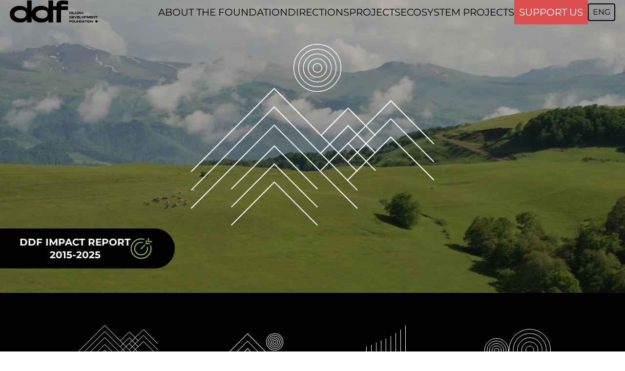

--- FILE ---
content_type: text/html; charset=UTF-8
request_url: https://ddf.am/
body_size: 7867
content:
 <!DOCTYPE html>
<html lang="en-US">
<head>
	<meta charset="UTF-8">
	<meta name="viewport" content="width=device-width, initial-scale=1, user-scalable=0">
	<meta name="msapplication-TileColor" content="#12A0FF">
	<meta name="theme-color" content="#12A0FF">
	<meta name="apple-mobile-web-app-status-bar-style" content="#12A0FF">
	<link rel="profile" href="http://gmpg.org/xfn/11">
	<title>Dilijan Development Foundation &#8211; Driving to prosperity, reawakening the identity</title>
<meta name='robots' content='max-image-preview:large' />
	<style>img:is([sizes="auto" i], [sizes^="auto," i]) { contain-intrinsic-size: 3000px 1500px }</style>
	<link rel="alternate" hreflang="hy" href="https://ddf.am/hy/" />
<link rel="alternate" hreflang="en" href="https://ddf.am/" />
<link rel="alternate" hreflang="ru" href="https://ddf.am/ru/" />
<link rel="alternate" hreflang="x-default" href="https://ddf.am/" />
<link rel='dns-prefetch' href='//cdnjs.cloudflare.com' />
<style id='safe-svg-svg-icon-style-inline-css' type='text/css'>
.safe-svg-cover{text-align:center}.safe-svg-cover .safe-svg-inside{display:inline-block;max-width:100%}.safe-svg-cover svg{fill:currentColor;height:100%;max-height:100%;max-width:100%;width:100%}

</style>
<link rel='stylesheet' id='swiper-css' href='https://cdnjs.cloudflare.com/ajax/libs/Swiper/8.3.0/swiper-bundle.min.css?ver=8.3.0' type='text/css' media='all' />
<link rel='stylesheet' id='main-styles-css' href='https://ddf.am/wp-content/themes/ddf/dist/css/styles.min.css?ver=1.0.3' type='text/css' media='all' />
<link rel='stylesheet' id='fancybox-css' href='https://ddf.am/wp-content/themes/ddf/libs/css/jquery.fancybox.min.css?ver=3.5.7' type='text/css' media='all' />
<link rel='stylesheet' id='slim-select-css' href='https://ddf.am/wp-content/themes/ddf/libs/css/slimselect.min.css?ver=1.27.1' type='text/css' media='all' />
<script type="text/javascript" id="wpml-cookie-js-extra">
/* <![CDATA[ */
var wpml_cookies = {"wp-wpml_current_language":{"value":"en","expires":1,"path":"\/"}};
var wpml_cookies = {"wp-wpml_current_language":{"value":"en","expires":1,"path":"\/"}};
/* ]]> */
</script>
<script type="text/javascript" src="https://ddf.am/wp-content/plugins/sitepress-multilingual-cms/res/js/cookies/language-cookie.js?ver=476000" id="wpml-cookie-js" defer="defer" data-wp-strategy="defer"></script>
<script type="text/javascript" src="https://ddf.am/wp-includes/js/jquery/jquery.min.js?ver=3.7.1" id="jquery-core-js"></script>
<link rel="canonical" href="https://ddf.am/" />
<link rel="icon" href="https://ddf.am/wp-content/uploads/2025/06/cropped-favicon-400x400.png" sizes="32x32" />
<link rel="icon" href="https://ddf.am/wp-content/uploads/2025/06/cropped-favicon-400x400.png" sizes="192x192" />
<link rel="apple-touch-icon" href="https://ddf.am/wp-content/uploads/2025/06/cropped-favicon-400x400.png" />
<meta name="msapplication-TileImage" content="https://ddf.am/wp-content/uploads/2025/06/cropped-favicon-400x400.png" />
</head>

<body class="home wp-singular page-template-default page page-id-7 wp-theme-ddf ff-ms osx lang-en">

<div id="page">
    <div id="gap" class="hidden"></div>
	<header id="header" class="transparent-header">
		<div class="container container-narrow">
            <div class="header-areas flex fac fjb">
                <div class="left fs0">
                    <div class="logo tac trans">
                        <a href="https://ddf.am" class="logo-link" rel="home" itemprop="url">
                            <img src="https://ddf.am/wp-content/themes/ddf/images/logo.svg" alt="Dilijan Development Foundation">
                        </a>
                    </div>
                </div>
                <div class="right flex fac fje fg1">
                    <div id="overlay"></div>
                    <nav id="header-nav" class="trans">
                        <div id="close-nav">
                        </div>
                        <ul id="header-menu-primary" class="menu flex fac fz--20 ttu"><li id="menu-item-1266" class="menu-item menu-item-type-post_type menu-item-object-page menu-item-1266"><a href="https://ddf.am/about-us/" data-title="About the Foundation">About the Foundation</a></li>
<li id="menu-item-1265" class="menu-item menu-item-type-post_type menu-item-object-page menu-item-1265"><a href="https://ddf.am/directions/" data-title="Directions">Directions</a></li>
<li id="menu-item-1264" class="menu-item menu-item-type-post_type menu-item-object-page menu-item-1264"><a href="https://ddf.am/projects/" data-title="Projects">Projects</a></li>
<li id="menu-item-1263" class="menu-item menu-item-type-post_type menu-item-object-page menu-item-1263"><a href="https://ddf.am/ecosystem-projects/" data-title="Ecosystem Projects">Ecosystem Projects</a></li>
<li id="menu-item-1267" class="is-button menu-item menu-item-type-post_type menu-item-object-page menu-item-1267"><a href="https://ddf.am/support-us/" data-title="Support us">Support us</a></li>
</ul>                    </nav>
                            <div class="langlist ttu tac rel">
            <div class="active-lang flex fac">
                <p class="flex fac">
                    Eng                </p>
            </div>
                            <ul class="abs">
                                            <li class="lang-hy">
                            <a href="https://ddf.am/hy/">
                                Arm</a>
                        </li>
                                            <li class="lang-ru">
                            <a href="https://ddf.am/ru/">
                                Rus</a>
                        </li>
                                    </ul>
                    </div>
                        <div id="mobile-menu-toggle" class=" fdc fjb">
                        <span></span><span></span><span></span>
                    </div>
                </div>
            </div>
        </div>
	</header>
	<main>
		<div id="main-holder">    <div class="front-page dark-bg">
		            <section class="home-hero cover-img">
				<img width="1920" height="1021" src="https://ddf.am/wp-content/uploads/2025/06/home-hero.webp" class="attachment-full size-full" alt="" decoding="async" fetchpriority="high" srcset="https://ddf.am/wp-content/uploads/2025/06/home-hero.webp 1920w, https://ddf.am/wp-content/uploads/2025/06/home-hero-400x213.webp 400w, https://ddf.am/wp-content/uploads/2025/06/home-hero-1024x545.webp 1024w, https://ddf.am/wp-content/uploads/2025/06/home-hero-768x408.webp 768w, https://ddf.am/wp-content/uploads/2025/06/home-hero-1536x817.webp 1536w" sizes="(max-width: 1920px) 100vw, 1920px" />                <div class="asset-holder abs">
                    <div class="asset-wrapper tac flex fac fjc">
                        <img src="https://ddf.am/wp-content/themes/ddf/images/home-hero-asset.svg" alt="hero-asset" width="721"
                             height="536">
                    </div>
                </div>
                <a id="tooltip" href="https://ddf.am/wp-content/uploads/2025/10/Impact-of-DDF-2025.pdf" target="_blank" class="with-hover">
    <div class="content flex fac bold">
        <span class="fz--20 tac">DDF IMPACT REPORT<br />
2015-2025</span>
        <span class="ico fz0">
            <img src="https://ddf.am/wp-content/themes/ddf/images/tooltip.svg" alt="goal" width="76" height="75">
        </span>
    </div>
</a>            </section>
		            <section class="directions-section">
                <div class="container">
                    <div class="directions-holder flex fjc">
						                            <a href="https://ddf.am/directions/territorial-development/"
                               class="single-direction tac with-hover">
                                <div class="direction-pattern flex fjc fae">
									<img width="167" height="95" src="https://ddf.am/wp-content/uploads/2025/06/Territory-development.svg" class="attachment-medium size-medium" alt="" decoding="async" />                                </div>
                                <p class="fz--24">Territorial development</p>
                            </a>
						                            <a href="https://ddf.am/directions/tourism-development/"
                               class="single-direction tac with-hover">
                                <div class="direction-pattern flex fjc fae">
									<img width="192" height="87" src="https://ddf.am/wp-content/uploads/2025/06/Tourism-projects.svg" class="attachment-medium size-medium" alt="" decoding="async" />                                </div>
                                <p class="fz--24">Tourism development</p>
                            </a>
						                            <a href="https://ddf.am/directions/commercial-development/"
                               class="single-direction tac with-hover">
                                <div class="direction-pattern flex fjc fae">
									<img width="82" height="93" src="https://ddf.am/wp-content/uploads/2025/06/Commercial-projects.svg" class="attachment-medium size-medium" alt="" decoding="async" />                                </div>
                                <p class="fz--24">Commercial development</p>
                            </a>
						                            <a href="https://ddf.am/directions/social-responsibility/"
                               class="single-direction tac with-hover">
                                <div class="direction-pattern flex fjc fae">
									<img width="136" height="86" src="https://ddf.am/wp-content/uploads/2025/06/Social-responsibility.svg" class="attachment-medium size-medium" alt="" decoding="async" />                                </div>
                                <p class="fz--24">Social responsibility</p>
                            </a>
						                    </div>
                </div>
            </section>
		            <section class="stats-section">
                <div class="container">
                    <div class="stats-holder tac flex fjc fwrap ">
						                            <div class="stat">
                                <p class="number fz--100">$200M</p>
                                <p class="name fz--32">investments</p>
                            </div>
						                            <div class="stat">
                                <p class="number fz--100">20+</p>
                                <p class="name fz--32">projects</p>
                            </div>
						                            <div class="stat">
                                <p class="number fz--100">800</p>
                                <p class="name fz--32">donors </p>
                            </div>
						                    </div>
                </div>
            </section>
		            <section class="projects-section rel">
                <div class="large-container">
                    <div class="projects-holder flex fwrap">
						                            <a href="https://ddf.am/project/church/" class="rel flex fac with-hover">
								<img width="1403" height="1095" src="https://ddf.am/wp-content/uploads/2025/06/Frame-11.png" class="attachment-full size-full wp-post-image" alt="" decoding="async" srcset="https://ddf.am/wp-content/uploads/2025/06/Frame-11.png 1403w, https://ddf.am/wp-content/uploads/2025/06/Frame-11-400x312.png 400w, https://ddf.am/wp-content/uploads/2025/06/Frame-11-1024x799.png 1024w, https://ddf.am/wp-content/uploads/2025/06/Frame-11-768x599.png 768w" sizes="(max-width: 1403px) 100vw, 1403px" />                                <h3 class="fz--60 rel"><p><strong><span class="TextRun SCXW247973869 BCX8" lang="HY" xml:lang="HY" data-contrast="none"><span class="NormalTextRun SCXW247973869 BCX8">Church construction project</span></span></strong></p>
</h3>
                            </a>
						                            <a href="https://ddf.am/project/dilijan-space/" class="rel flex fac with-hover">
								<img width="5453" height="3635" src="https://ddf.am/wp-content/uploads/2025/09/IMG_1255-Улучшено-Ум.-шума.jpg" class="attachment-full size-full wp-post-image" alt="" decoding="async" srcset="https://ddf.am/wp-content/uploads/2025/09/IMG_1255-Улучшено-Ум.-шума.jpg 5453w, https://ddf.am/wp-content/uploads/2025/09/IMG_1255-Улучшено-Ум.-шума-400x267.jpg 400w, https://ddf.am/wp-content/uploads/2025/09/IMG_1255-Улучшено-Ум.-шума-1024x683.jpg 1024w, https://ddf.am/wp-content/uploads/2025/09/IMG_1255-Улучшено-Ум.-шума-768x512.jpg 768w, https://ddf.am/wp-content/uploads/2025/09/IMG_1255-Улучшено-Ум.-шума-1536x1024.jpg 1536w, https://ddf.am/wp-content/uploads/2025/09/IMG_1255-Улучшено-Ум.-шума-2048x1365.jpg 2048w" sizes="(max-width: 5453px) 100vw, 5453px" />                                <h3 class="fz--60 rel"><p><strong><span class="NormalTextRun SCXW248146795 BCX8">Dilijan </span><span class="NormalTextRun ContextualSpellingAndGrammarErrorV2Themed SCXW248146795 BCX8">Space</span></strong></p>
</h3>
                            </a>
						                            <a href="https://ddf.am/project/impulse-football-academy/" class="rel flex fac with-hover">
								<img width="1000" height="656" src="https://ddf.am/wp-content/uploads/2025/09/DSC04160_web.jpg" class="attachment-full size-full wp-post-image" alt="" decoding="async" srcset="https://ddf.am/wp-content/uploads/2025/09/DSC04160_web.jpg 1000w, https://ddf.am/wp-content/uploads/2025/09/DSC04160_web-400x262.jpg 400w, https://ddf.am/wp-content/uploads/2025/09/DSC04160_web-768x504.jpg 768w" sizes="(max-width: 1000px) 100vw, 1000px" />                                <h3 class="fz--60 rel"><p><strong><span class="TextRun SCXW227711533 BCX8" lang="EN-US" xml:lang="EN-US" data-contrast="none"><span class="NormalTextRun SCXW227711533 BCX8" data-ccp-parastyle="heading 1">«Impulse» </span></span></strong><span class="TextRun SCXW227711533 BCX8" lang="EN-US" xml:lang="EN-US" data-contrast="none"><span class="NormalTextRun SCXW227711533 BCX8" data-ccp-parastyle="heading 1">football academy</span></span></p>
</h3>
                            </a>
						                            <a href="https://ddf.am/project/cafe-2/" class="rel flex fac with-hover">
								<img width="6639" height="4426" src="https://ddf.am/wp-content/uploads/2025/09/2M1A3878.jpg" class="attachment-full size-full wp-post-image" alt="" decoding="async" srcset="https://ddf.am/wp-content/uploads/2025/09/2M1A3878.jpg 6639w, https://ddf.am/wp-content/uploads/2025/09/2M1A3878-400x267.jpg 400w, https://ddf.am/wp-content/uploads/2025/09/2M1A3878-1024x683.jpg 1024w, https://ddf.am/wp-content/uploads/2025/09/2M1A3878-768x512.jpg 768w, https://ddf.am/wp-content/uploads/2025/09/2M1A3878-1536x1024.jpg 1536w, https://ddf.am/wp-content/uploads/2025/09/2M1A3878-2048x1365.jpg 2048w" sizes="(max-width: 6639px) 100vw, 6639px" />                                <h3 class="fz--60 rel"><p><strong><span class="TextRun SCXW42738437 BCX8" lang="EN-US" xml:lang="EN-US" data-contrast="none"><span class="NormalTextRun SCXW42738437 BCX8">Cafe #2</span></span></strong></p>
</h3>
                            </a>
						                            <a href="https://ddf.am/project/dilijan-mountain-village/" class="rel flex fac with-hover">
								<img width="5333" height="3000" src="https://ddf.am/wp-content/uploads/2025/09/AERIAL-1.jpg" class="attachment-full size-full wp-post-image" alt="" decoding="async" srcset="https://ddf.am/wp-content/uploads/2025/09/AERIAL-1.jpg 5333w, https://ddf.am/wp-content/uploads/2025/09/AERIAL-1-400x225.jpg 400w, https://ddf.am/wp-content/uploads/2025/09/AERIAL-1-1024x576.jpg 1024w, https://ddf.am/wp-content/uploads/2025/09/AERIAL-1-768x432.jpg 768w, https://ddf.am/wp-content/uploads/2025/09/AERIAL-1-1536x864.jpg 1536w, https://ddf.am/wp-content/uploads/2025/09/AERIAL-1-2048x1152.jpg 2048w" sizes="(max-width: 5333px) 100vw, 5333px" />                                <h3 class="fz--60 rel"><p><span class="TextRun SCXW195653916 BCX8" lang="EN-US" xml:lang="EN-US" data-contrast="none"><span class="NormalTextRun SCXW195653916 BCX8"><strong>Dilijan</strong> Mountain Village</span></span></p>
</h3>
                            </a>
						                            <a href="https://ddf.am/project/dilijan-tourism-information-center/" class="rel flex fac with-hover">
								<img width="2000" height="1333" src="https://ddf.am/wp-content/uploads/2025/06/1-442-e1757589919685.jpg" class="attachment-full size-full wp-post-image" alt="" decoding="async" />                                <h3 class="fz--60 rel"><p><span class="TextRun SCXW75052179 BCX8" lang="EN-US" xml:lang="EN-US" data-contrast="none"><span class="NormalTextRun SCXW75052179 BCX8" data-ccp-parastyle="heading 1"><strong>Dilijan Tourism Information</strong> Center</span></span></p>
</h3>
                            </a>
						                            <a href="https://ddf.am/project/toon-armeni/" class="rel flex fac with-hover">
								<img width="1403" height="1095" src="https://ddf.am/wp-content/uploads/2025/06/319109204_1877303559281564_230747957618779036_n-1.png" class="attachment-full size-full wp-post-image" alt="" decoding="async" srcset="https://ddf.am/wp-content/uploads/2025/06/319109204_1877303559281564_230747957618779036_n-1.png 1403w, https://ddf.am/wp-content/uploads/2025/06/319109204_1877303559281564_230747957618779036_n-1-400x312.png 400w, https://ddf.am/wp-content/uploads/2025/06/319109204_1877303559281564_230747957618779036_n-1-1024x799.png 1024w, https://ddf.am/wp-content/uploads/2025/06/319109204_1877303559281564_230747957618779036_n-1-768x599.png 768w" sizes="(max-width: 1403px) 100vw, 1403px" />                                <h3 class="fz--60 rel"><p><span class="TextRun SCXW149366080 BCX8" lang="EN-US" xml:lang="EN-US" data-contrast="none"><span class="NormalTextRun SCXW149366080 BCX8"><strong>Toon Armeni</strong> little village</span></span></p>
<div id="gtx-trans" style="position: absolute; left: -25px; top: -8.8px;">
<div class="gtx-trans-icon"></div>
</div>
</h3>
                            </a>
						                            <a href="https://ddf.am/project/dilijan-city-park-development/" class="rel flex fac with-hover">
								<img width="6000" height="4000" src="https://ddf.am/wp-content/uploads/2025/09/DSC_0312-2-1.jpg" class="attachment-full size-full wp-post-image" alt="" decoding="async" srcset="https://ddf.am/wp-content/uploads/2025/09/DSC_0312-2-1.jpg 6000w, https://ddf.am/wp-content/uploads/2025/09/DSC_0312-2-1-400x267.jpg 400w, https://ddf.am/wp-content/uploads/2025/09/DSC_0312-2-1-1024x683.jpg 1024w, https://ddf.am/wp-content/uploads/2025/09/DSC_0312-2-1-768x512.jpg 768w, https://ddf.am/wp-content/uploads/2025/09/DSC_0312-2-1-1536x1024.jpg 1536w, https://ddf.am/wp-content/uploads/2025/09/DSC_0312-2-1-2048x1365.jpg 2048w" sizes="(max-width: 6000px) 100vw, 6000px" />                                <h3 class="fz--60 rel"><p><span class="TextRun SCXW221696287 BCX8" lang="EN-US" xml:lang="EN-US" data-contrast="none"><span class="NormalTextRun SCXW221696287 BCX8"><strong>Dilijan City Park</strong> Development</span></span></p>
</h3>
                            </a>
						                    </div>
                </div>
                <!--<img src="" alt="projects-asset" class="projects-asset abs"
             width="410"
             height="410">-->
            </section>
		            <section class="section section-across_image_text  bg-dark">
                <div class="large-container">
                    <div class="areas">
                        <div class="left"">
                                                            <figure class="fz0">
                                    <img width="1024" height="1536" src="https://ddf.am/wp-content/uploads/2025/09/IMGL9759-1024x1536.jpg" class="attachment-large size-large" alt="" decoding="async" srcset="https://ddf.am/wp-content/uploads/2025/09/IMGL9759-1024x1536.jpg 1024w, https://ddf.am/wp-content/uploads/2025/09/IMGL9759-400x600.jpg 400w, https://ddf.am/wp-content/uploads/2025/09/IMGL9759-768x1152.jpg 768w, https://ddf.am/wp-content/uploads/2025/09/IMGL9759-1365x2048.jpg 1365w" sizes="(max-width: 1024px) 100vw, 1024px" />                                </figure>
                                                    </div>
                        <div class="right">
                            <div class="wrapper rel">
                    <span class="circle-asset abs">
                                        <img src="https://ddf.am/wp-content/themes/ddf/images/circles-asset.svg" alt="asset" width="40" height="40">
                </span>
                                                                    <h2 class="fz--48"><p>Foundation is ready to launch the second phase of the Central Park&#8217;s infrastructure development</p>
</h2>
                                                                                                    <div class="wys description fz--20"><p class="xmsonormal"><span style="font-family: 'Calibri',sans-serif;">Since 2016, the Dilijan Development Foundation has been implementing the project that aims to restore and develop Dilijan’s Central Park. The founders — Ruben Vardanyan and Veronika Zonabend, together with their partners — have invested more than $4 million in the project. The park has been renovated and new infrastructure has been created, which in turn has stimulated local businesses and generated jobs.</span></p>
<p class="xmsonormal"><span style="font-family: 'Calibri',sans-serif;">Now, the Foundation is ready to launch the second phase of the park’s infrastructure development, which will begin with the construction of a modern and inclusive children’s playground. The design for this comfortable, fully equipped, and modern playground is ready, and everything has been prepared for the start of construction. This important project for the residents of Dilijan will begin as soon as the municipal authorities issue the construction permit.</span></p>
<p class="xmsonormal"><span style="font-family: 'Calibri',sans-serif;">More details in the video.</span></p>
</div>
                                                            </div>
                        </div>
                    </div>
                </div>
            </section>
                     <section class="fp-video-section">
		                        <div class="flex fjc">
                    <div class="video-container">
                        <video controls id="sp-video" preload="metadata" poster="">
                            <source src="https://ddf.am/wp-content/uploads/2025/11/Dilijan_park-eng-1.mp4" type="video/mp4">
                        </video>
                        <div class="play-button-wrapper flex fjc fac">
					                                    <div  id="play-button" class="abs">
                                <img src="https://ddf.am/wp-content/themes/ddf/images/play-icon.svg" alt="image-section-asset" width="286" height="252" class="is-asset">
                            </div>
                        </div>
                    </div>
                </div>
            </section>
            </div>
</div><!--#holder-holder-->
</main>
<footer id="footer" class="green-footer">
    <div class="container">
        <div class="top-area flex fjb">
            <div class="logo">
                <a href="https://ddf.am" class="logo-link"
                   rel="home" itemprop="url">

                    <img src="https://ddf.am/wp-content/themes/ddf/images/logo.svg"
                         alt="Dilijan Development Foundation">
                </a>
            </div>
            <div class="navigation">
                <nav class="menu-footer-menu-container"><ul id="footer-menu-primary" class="menu flex fz--20"><li id="menu-item-144" class="menu-item menu-item-type-post_type menu-item-object-page menu-item-144"><a href="https://ddf.am/directions/" data-title="Directions">Directions</a></li>
<li id="menu-item-145" class="menu-item menu-item-type-post_type menu-item-object-page menu-item-145"><a href="https://ddf.am/projects/" data-title="Projects">Projects</a></li>
<li id="menu-item-146" class="menu-item menu-item-type-post_type menu-item-object-page menu-item-146"><a href="https://ddf.am/about-us/" data-title="About the Foundation">About the Foundation</a></li>
</ul></nav>            </div>
        </div>
        <div class="bottom-area flex fjb fae">
            <div class="left-col">
                <p class="copyright">&copy; 2026 DDF. All rights
                reserved</p>
            </div>
            <div class="right-col flex fae">
                <ul class="flex fz--20 contacts">
                    <li>
                        <a href="tel:+374 60 700 600" class="with-hover">+374 60 700 600</a>
                    </li>
                    <li>
                        <a href="mailto:info@ddf.am" class="with-hover">info@ddf.am</a>
                    </li>
                    <li>
                                                <a href="https://ddf.am/privacy-policy/">Privacy Policy</a>
                    </li>
                </ul>
                <ul class="socials flex">
                                            <li>
                            <a href="https://www.facebook.com/dilijan.development.foundation" class="with-hover"
                               target="_blank">`<svg width="14" height="28" viewBox="0 0 14 28" fill="none" xmlns="http://www.w3.org/2000/svg">
<path fill-rule="evenodd" clip-rule="evenodd" d="M4.11994 27.3371H9.11069L9.11556 14.0169L12.76 13.9998L13.1885 9.74799L13.2128 9.43403C12.6748 9.4316 9.31519 9.48514 9.10095 9.40239C9.01575 9.12007 9.03766 6.73738 9.14721 6.54998C9.13747 5.63731 9.67793 5.33551 10.5592 5.28197C11.3237 5.23573 12.5434 5.35742 13.2104 5.25033L13.2201 0.669922H8.68709C8.35356 0.852457 5.56117 0.708862 4.62145 3.26678C4.28792 4.17703 4.15646 4.99965 4.12481 6.08269C4.10047 6.85177 4.16133 8.90346 4.10777 9.39752L0.799268 9.41213L0.782227 13.9974L4.11994 14.0047V27.3395V27.3371Z" fill="currentColor"/>
</svg>
`</a>
                        </li>
                                                                <li>
                            <a href="https://instagram.com/dilijan.development.foundation" class="with-hover"
                               target="_blank"><svg width="24" height="24" viewBox="0 0 24 24" fill="none" xmlns="http://www.w3.org/2000/svg">
<path d="M21.5298 12.0099C21.5298 11.0963 21.5298 10.1827 21.5298 9.2756C21.5298 8.36197 21.5364 7.44834 21.5298 6.5347C21.5167 4.24734 19.7481 2.49238 17.4667 2.49238C13.8178 2.49238 10.1623 2.49238 6.51344 2.49238C4.27149 2.49238 2.48978 4.26706 2.48978 6.50841C2.48978 10.1629 2.48978 13.8175 2.48978 17.472C2.48978 19.7462 4.25177 21.5209 6.52659 21.5275C10.1755 21.534 13.831 21.5275 17.4799 21.5275C18.019 21.5275 18.545 21.4355 19.0446 21.2251C20.57 20.5941 21.5298 19.1415 21.5298 17.4457C21.5298 15.6316 21.5298 13.8175 21.5298 12.0034V12.0099ZM5.99404 0.527081H17.9993C18.1176 0.5468 18.236 0.573091 18.3543 0.586237C21.2208 0.967465 23.4562 3.47831 23.4694 6.37038C23.4891 9.66997 23.4759 12.9696 23.4694 16.2692C23.4694 16.9593 23.4825 17.6495 23.4036 18.3265C23.1143 20.7519 21.234 22.7895 18.8474 23.3153C18.5515 23.381 18.2557 23.4205 17.9598 23.4731H6.02692C5.902 23.4533 5.77708 23.427 5.65874 23.4139C2.79878 23.0458 0.537116 20.5284 0.523967 17.6429C0.504243 14.3367 0.517392 11.0306 0.523967 7.7244C0.523967 7.03425 0.504243 6.33095 0.589713 5.64736C0.885571 3.22854 2.75933 1.20409 5.14592 0.671684C5.42863 0.612528 5.71133 0.566518 6.00062 0.520508L5.99404 0.527081Z" fill="currentColor"/>
<path d="M15.9809 12.0165C15.9809 9.83434 14.2123 8.05309 12.023 8.04652C9.83362 8.03994 8.04532 9.81462 8.04532 12.01C8.04532 14.1922 9.81389 15.9734 12.0032 15.98C14.1992 15.9866 15.9809 14.2119 15.9809 12.0165ZM12.0164 6.3047C15.1722 6.31127 17.7231 8.86813 17.7231 12.0297C17.7166 15.1781 15.1591 17.7284 12.0098 17.7284C8.854 17.7284 6.29648 15.1584 6.30305 12.0034C6.30963 8.85498 8.87373 6.29813 12.023 6.3047H12.0164Z" fill="currentColor"/>
<path d="M18.5423 5.5C18.5423 4.92693 18.0777 4.45915 17.5026 4.45743C16.9275 4.4557 16.4577 4.92175 16.4577 5.49828C16.4577 6.07135 16.9223 6.53913 17.4974 6.54085C18.0743 6.54258 18.5423 6.07653 18.5423 5.5ZM17.5009 4C18.3299 4.00173 19 4.67319 19 5.50345C18.9983 6.33027 18.3264 7 17.4991 7C16.6701 7 15.9983 6.32509 16 5.49655C16.0017 4.66974 16.6753 3.99828 17.5026 4H17.5009Z" fill="currentColor"/>
</svg>
</a>
                        </li>
                                                                <li>
                            <a href="https://ddf.skhost.me/" class="with-hover"
                               target="_blank"><svg xmlns="http://www.w3.org/2000/svg" width="25" height="24" viewBox="0 0 25 24" fill="none">
    <g clip-path="url(#clip0_4422_54)">
        <path d="M19.6665 0.202881H23.4999L15.0832 9.96303L24.9165 23.2029H17.1999L11.1582 15.1571L4.24154 23.2029H0.408203L9.32487 12.7638L-0.0917969 0.202881H7.81654L13.2749 7.5527L19.6665 0.202881ZM18.3249 20.9114H20.4499L6.69987 2.40952H4.41654L18.3249 20.9114Z" fill="black"/>
    </g>
    <defs>
        <clipPath id="clip0_4422_54">
            <rect width="25" height="23" fill="white" transform="translate(0 0.202881)"/>
        </clipPath>
    </defs>
</svg></a>
                        </li>
                                                                <li>
                            <a href="https://ddf.skhost.me/" class="with-hover"
                               target="_blank"><svg width="28" height="26" viewBox="0 0 28 26" fill="none" xmlns="http://www.w3.org/2000/svg">
<path fill-rule="evenodd" clip-rule="evenodd" d="M9.72525 25.7972H15.4532C15.5902 24.4725 15.3163 16.2727 15.5217 15.8844C15.3163 12.5725 20.3597 11.0421 21.3638 14.7423C21.7289 16.0671 21.5692 18.6938 21.5692 20.2013C21.5692 21.0007 21.5235 25.4318 21.592 25.8201H27.32C27.3884 25.4775 27.3428 18.3055 27.3428 17.7573C27.3428 15.1535 27.3656 12.7552 26.1105 10.8594C24.8782 8.98646 23.1894 8.11851 20.8389 8.04999C19.3556 8.00431 17.9863 8.3926 16.9594 9.23771C16.7084 9.44327 16.6171 9.55748 16.4345 9.7402C16.1835 9.96861 16.1607 10.0143 15.9553 10.2655L15.6358 10.6995C15.613 10.7224 15.5902 10.768 15.5673 10.768C15.4989 10.8366 15.5673 10.7909 15.476 10.8366V8.43828L9.72525 8.41544C9.65679 8.96362 9.72525 9.96861 9.72525 10.5853C9.74807 14.1713 9.72525 17.8258 9.72525 21.4118C9.72525 22.8279 9.65679 24.3583 9.72525 25.7744V25.7972Z" fill="currentColor"/>
<path fill-rule="evenodd" clip-rule="evenodd" d="M0.756696 25.8197C0.939261 25.8882 6.30211 25.8882 6.53031 25.8197L6.55314 8.43789C6.30211 8.32368 0.984901 8.36936 0.779516 8.41505C0.688233 8.64345 0.733874 21.2744 0.733874 23.627C0.733874 24.1752 0.665413 25.34 0.756696 25.8197Z" fill="currentColor"/>
<path fill-rule="evenodd" clip-rule="evenodd" d="M0.779541 25.7742L6.50752 25.7971V8.46094H0.779541V25.7742Z" fill="currentColor"/>
<path fill-rule="evenodd" clip-rule="evenodd" d="M3.03878 0.124097C1.37288 0.443867 0.117743 1.67727 0.482873 3.68725C1.16749 7.43313 7.71701 6.56518 6.84983 2.45385C6.46188 0.603752 4.68187 -0.172832 3.03878 0.124097Z" fill="currentColor"/>
<path fill-rule="evenodd" clip-rule="evenodd" d="M9.72519 25.7972C9.79365 25.8657 9.61108 25.8428 9.86211 25.8428H15.4988L15.5216 15.8843C15.3162 16.2726 15.5901 24.4724 15.4532 25.7972H9.72519Z" fill="currentColor"/>
</svg>
</a>
                        </li>
                                    </ul>
            </div>
        </div>
    </div>
</footer>
<script type="speculationrules">
{"prefetch":[{"source":"document","where":{"and":[{"href_matches":"\/*"},{"not":{"href_matches":["\/wp-*.php","\/wp-admin\/*","\/wp-content\/uploads\/*","\/wp-content\/*","\/wp-content\/plugins\/*","\/wp-content\/themes\/ddf\/*","\/*\\?(.+)"]}},{"not":{"selector_matches":"a[rel~=\"nofollow\"]"}},{"not":{"selector_matches":".no-prefetch, .no-prefetch a"}}]},"eagerness":"conservative"}]}
</script>
<script type="text/javascript" src="https://ddf.am/wp-content/themes/ddf/libs/js/jquery.fancybox.min.js?ver=3.5.7" id="fancybox-js"></script>
<script type="text/javascript" id="main-js-extra">
/* <![CDATA[ */
var ajax = {"url":"https:\/\/ddf.am\/wp-admin\/admin-ajax.php"};
/* ]]> */
</script>
<script type="text/javascript" src="https://ddf.am/wp-content/themes/ddf/dist/js/main.min.js?ver=1.0.3" id="main-js"></script>
<script type="text/javascript" src="https://cdnjs.cloudflare.com/ajax/libs/Swiper/8.3.0/swiper-bundle.min.js?ver=8.3.0" id="swiper-js"></script>
<script type="text/javascript" src="https://ddf.am/wp-content/themes/ddf/libs/js/slimselect.min.js?ver=1.21.1" id="slim-select-js"></script>
<script type="module" src="https://ddf.am/wp-content/themes/ddf/libs/js/model-viewer.min.js?ver=1.21.1"></script>
</div><!-- #page -->

</body>
</html>

--- FILE ---
content_type: text/css
request_url: https://ddf.am/wp-content/themes/ddf/dist/css/styles.min.css?ver=1.0.3
body_size: 12314
content:
html,body,div,span,applet,object,iframe,h1,h2,h3,h4,h5,h6,p,blockquote,pre,a,abbr,acronym,address,big,cite,code,del,dfn,em,img,ins,kbd,q,s,samp,small,strike,strong,sub,sup,tt,var,b,u,i,center,dl,dt,dd,ol,ul,li,fieldset,form,label,legend,table,caption,tbody,tfoot,thead,tr,th,td,article,aside,canvas,details,embed,figure,figcaption,footer,header,hgroup,menu,nav,output,ruby,section,summary,time,mark,audio,video{margin:0;padding:0;border:0;font-size:100%;font:inherit;vertical-align:baseline}article,aside,details,figcaption,figure,footer,header,hgroup,menu,nav,section{display:block}*{box-sizing:border-box}body{line-height:1;-webkit-text-size-adjust:none}ol,ul{list-style:none}blockquote,q{quotes:none}blockquote:before,blockquote:after,q:before,q:after{content:"";content:none}table{border-collapse:collapse;border-spacing:0}input,button{outline:0;border:0}button{background-color:transparent}:focus{outline:none}::-moz-focus-inner{border:0}a{text-decoration:none}input,textarea,button{-webkit-appearance:none;-moz-appearance:none;-ms-progress-appearance:unset;border-radius:0}em{font-style:italic}strong{font-weight:bold}input[type=number]::-webkit-outer-spin-button,input[type=number]::-webkit-inner-spin-button{-webkit-appearance:none;margin:0}input[type=number]{-moz-appearance:textfield}@font-face{font-family:"Montserrat";src:local("Montserrat Regular"),local("Montserrat-Regular"),url("../../fonts/Montserrat-Regular.woff2") format("woff2"),url("../../fonts/Montserrat-Regular.woff") format("woff");font-weight:normal;font-style:normal;font-display:swap}@font-face{font-family:"Montserrat";src:local("Montserrat Bold"),local("Montserrat-Bold"),url("../../fonts/Montserrat-Bold.woff2") format("woff2"),url("../../fonts/Montserrat-Bold.woff") format("woff");font-weight:bold;font-style:normal;font-display:swap}@font-face{font-family:"Montserrat";src:local("Montserrat Bold Italic"),local("Montserrat-BoldItalic"),url("../../fonts/Montserrat-BoldItalic.woff2") format("woff2"),url("../../fonts/Montserrat-BoldItalic.woff") format("woff");font-weight:bold;font-style:italic;font-display:swap}@font-face{font-family:"Montserrat";src:local("Montserrat Italic"),local("Montserrat-Italic"),url("../../fonts/Montserrat-Italic.woff2") format("woff2"),url("../../fonts/Montserrat-Italic.woff") format("woff");font-weight:normal;font-style:italic;font-display:swap}@font-face{font-family:"Montserrat";src:local("Montserrat SemiBold"),local("Montserrat-SemiBold"),url("../../fonts/Montserrat-SemiBold.woff2") format("woff2"),url("../../fonts/Montserrat-SemiBold.woff") format("woff");font-weight:600;font-style:normal;font-display:swap}@font-face{font-family:"Montserrat";src:local("Montserrat SemiBold Italic"),local("Montserrat-SemiBoldItalic"),url("../../fonts/Montserrat-SemiBoldItalic.woff2") format("woff2"),url("../../fonts/Montserrat-SemiBoldItalic.woff") format("woff");font-weight:600;font-style:italic;font-display:swap}@font-face{font-family:"Montserrat arm";src:local("Montserrat arm Regular"),local("Montserratarm-Regular"),url("../../fonts/Montserratarm-Regular.woff2") format("woff2"),url("../../fonts/Montserratarm-Regular.woff") format("woff");font-weight:normal;font-style:normal;font-display:swap}@font-face{font-family:"Montserrat arm";src:local("Montserrat arm Bold"),local("Montserratarm-Bold"),url("../../fonts/Montserratarm-Bold.woff2") format("woff2"),url("../../fonts/Montserratarm-Bold.woff") format("woff");font-weight:bold;font-style:normal;font-display:swap}@font-face{font-family:"Montserrat arm";src:local("Montserrat arm SemiBold"),local("Montserratarm-SemiBold"),url("../../fonts/Montserratarm-SemiBold.woff2") format("woff2"),url("../../fonts/Montserratarm-SemiBold.woff") format("woff");font-weight:600;font-style:normal;font-display:swap}.wys a,.with-hover,#header #header-nav ul li a,.btn{transition:all .3s}.wys a:hover,.with-hover:hover,#header #header-nav ul li a:hover,.btn:hover{opacity:.8}.ff-ms,#support-page .donation .donate-areas .form-holder form input:not([type=radio]):not([type=checkbox]),#support-page .donation .donate-areas .form-holder form select,#support-page .donation .donate-areas .form-holder form textarea,#about-page .contacts-section .areas .left input,#about-page .contacts-section .areas .left textarea,.form .form-fields .form-field input,.form .form-fields .form-field select,body{font-family:"Montserrat","Montserrat arm"}.flex,.wys .gallery,#support-page .donation .donate-areas .form-holder form .checkbox-field,#support-page .donation .donate-areas .form-holder form .form-fields .styled-radios li label,#support-page .donation .donate-areas .form-holder form .form-fields .styled-radios li a,#about-page .contacts-section .areas,.form .checkbox-field,#footer .bottom-area .right-col .socials li a{display:flex}.iflex,#support-page .donation .donate-areas .form-holder form .form-fields .suffix-field .suffix,#support-page .donation .donate-areas .form-holder form .ss-main .ss-single-selected,.form .form-fields .form-field .ss-main .ss-single-selected{display:inline-flex}.fac,#support-page .donation .donate-areas .form-holder form .form-fields .suffix-field .suffix,#support-page .donation .donate-areas .form-holder form .form-fields .styled-radios li label,#support-page .donation .donate-areas .form-holder form .form-fields .styled-radios li a,#support-page .donation .donate-areas .form-holder form .ss-main .ss-single-selected,.form .form-fields .form-field .ss-main .ss-single-selected,#footer .bottom-area .right-col .socials li a{align-items:center}.fae{align-items:flex-end}.fas,#about-page .contacts-section .areas{align-items:flex-start}.fjb,.wys .gallery.gallery-columns-2,#about-page .contacts-section .areas{justify-content:space-between}.fja{justify-content:space-around}.fjc,#support-page .donation .donate-areas .form-holder form .form-fields .suffix-field .suffix,#support-page .donation .donate-areas .form-holder form .form-fields .styled-radios li label,#support-page .donation .donate-areas .form-holder form .form-fields .styled-radios li a,#footer .bottom-area .right-col .socials li a{justify-content:center}.fje{justify-content:flex-end}.fdc{flex-direction:column}.fdc-reverse{flex-direction:column-reverse}.fdr{flex-direction:row}.fdr-reverse{flex-direction:row-reverse}.fwrap,.wys .gallery{flex-wrap:wrap}.fg1{flex-grow:1}.fs0{flex-shrink:0}.trans,#support-page .donation .donate-areas .form-holder form .form-fields .styled-radios li label,#support-page .donation .donate-areas .form-holder form .form-fields .styled-radios li a,#support-page .donation .donate-areas .form-holder form .ss-main .ss-single-selected,.form .form-fields .form-field .ss-main .ss-single-selected,#header .langlist ul,#header{transition:all .3s}.ttu,#support-page .donation .donate-areas .form-holder form .form-fields .styled-radios li input[type=radio],#support-page .donation .donate-areas .form-holder form .form-fields .styled-radios li label,#support-page .donation .donate-areas .form-holder form .form-fields .styled-radios li a{text-transform:uppercase}.tac,#support-page .donation .donate-areas .form-holder form .form-fields .suffix-field .suffix{text-align:center}.tar{text-align:right}.rel,body .fancybox-content.payment-status-popup .content-holder,#support-page .donation .donate-areas .form-holder form .types-payment-holder .btn-holder button.loading,#support-page .donation .donate-areas .form-holder form .form-fields .suffix-field,#support-page .donation .donate-areas .form-holder form .ss-main .ss-single-selected,.form button[type=submit].loading,.form .form-fields .form-field .ss-main .ss-single-selected,.section-across_image_text .areas .left figure{position:relative}.abs,#support-page .donation .donate-areas .form-holder form .types-payment-holder .btn-holder button.loading:after,#support-page .donation .donate-areas .form-holder form .form-fields .suffix-field .suffix,#support-page .donation .donate-areas .form-holder form .form-fields .styled-radios li input[type=radio],#about-page .contacts-section .areas .left .btn-holder .btn-contact.loading:after,.form button[type=submit].loading:after,.fp-video-section .video-container .play-button-wrapper,.project-sections .section-video .video-container .play-button-wrapper,.load-more-holder #projects-load-more.loading:after,.load-more-holder #news-load-more.loading:after,.load-more-holder #ecosystem-projects-load-more.loading:after{position:absolute}.transparent{opacity:0}.hidden{display:none}.nodrag{pointer-events:none}.fullw{width:100%}img{max-width:100%}.bold,#single-direction-page .direction-projects .filter-part .flex-holder .right-col ul li input:checked+label,#projects-page .pp-projects-section .filter-part .flex-holder ul li input:checked+label,#projects-page .ecosystem-projects-section .filter-part .flex-holder ul li input:checked+label,#ecosystem-projects-page .pp-projects-section .filter-part .flex-holder ul li input:checked+label,#ecosystem-projects-page .ecosystem-projects-section .filter-part .flex-holder ul li input:checked+label{font-weight:bold}.italic{font-style:italic}a{color:inherit}.cover-img,.wys .gallery .gallery-item a{display:block;position:relative}.cover-img>img,.wys .gallery .gallery-item a>img{position:absolute;top:0;left:0;width:100%;height:100%;object-fit:cover;object-position:center center}.text-light{color:#fff}.fz--100{font-size:100px}@media(max-width: 1600px){.fz--100{font-size:90px}}@media(max-width: 1500px){.fz--100{font-size:80px}}@media(max-width: 1400px){.fz--100{font-size:70px}}@media(max-width: 1023px){.fz--100{font-size:60px}}@media(max-width: 767px){.fz--100{font-size:50px}}@media(max-width: 650px){.fz--100{font-size:45px}}.fz--84,.page-title{font-size:84px}@media(max-width: 1600px){.fz--84,.page-title{font-size:78px}}@media(max-width: 1500px){.fz--84,.page-title{font-size:74px}}@media(max-width: 1400px){.fz--84,.page-title{font-size:70px}}@media(max-width: 1023px){.fz--84,.page-title{font-size:60px}}@media(max-width: 767px){.fz--84,.page-title{font-size:50px}}@media(max-width: 650px){.fz--84,.page-title{font-size:45px}}@media(max-width: 500px){.fz--84,.page-title{font-size:40px}}.fz--60{font-size:60px}@media(max-width: 1500px){.fz--60{font-size:50px}}@media(max-width: 1400px){.fz--60{font-size:40px}}@media(max-width: 1023px){.fz--60{font-size:35px}}@media(max-width: 767px){.fz--60{font-size:30px}}.fz--56{font-size:56px}@media(max-width: 1500px){.fz--56{font-size:50px}}@media(max-width: 1400px){.fz--56{font-size:45px}}@media(max-width: 1023px){.fz--56{font-size:40px}}@media(max-width: 767px){.fz--56{font-size:35px}}.fz--48{font-size:48px}@media(max-width: 1500px){.fz--48{font-size:45px}}@media(max-width: 1400px){.fz--48{font-size:38px}}@media(max-width: 1023px){.fz--48{font-size:32px}}@media(max-width: 767px){.fz--48{font-size:28px}}.fz--40{font-size:40px}@media(max-width: 1400px){.fz--40{font-size:35px}}@media(max-width: 1023px){.fz--40{font-size:30px}}@media(max-width: 767px){.fz--40{font-size:24px}}@media(max-width: 500px){.fz--40{font-size:20px}}.fz--36,.wys h1{font-size:36px}@media(max-width: 1400px){.fz--36,.wys h1{font-size:32px}}@media(max-width: 1023px){.fz--36,.wys h1{font-size:28px}}@media(max-width: 767px){.fz--36,.wys h1{font-size:24px}}@media(max-width: 500px){.fz--36,.wys h1{font-size:20px}}.fz--32,body .fancybox-content.payment-status-popup.popup-alter h2,body .fancybox-content.payment-status-popup .content-holder .sec-title,.wys h2{font-size:32px}@media(max-width: 1500px){.fz--32,body .fancybox-content.payment-status-popup.popup-alter h2,body .fancybox-content.payment-status-popup .content-holder .sec-title,.wys h2{font-size:30px}}@media(max-width: 1400px){.fz--32,body .fancybox-content.payment-status-popup.popup-alter h2,body .fancybox-content.payment-status-popup .content-holder .sec-title,.wys h2{font-size:28px}}@media(max-width: 1023px){.fz--32,body .fancybox-content.payment-status-popup.popup-alter h2,body .fancybox-content.payment-status-popup .content-holder .sec-title,.wys h2{font-size:26px}}@media(max-width: 767px){.fz--32,body .fancybox-content.payment-status-popup.popup-alter h2,body .fancybox-content.payment-status-popup .content-holder .sec-title,.wys h2{font-size:24px}}@media(max-width: 500px){.fz--32,body .fancybox-content.payment-status-popup.popup-alter h2,body .fancybox-content.payment-status-popup .content-holder .sec-title,.wys h2{font-size:20px}}.fz--24,.wys blockquote.check:before,.wys h3,#about-page .contacts-section .areas .right .contact-info li p,.btn{font-size:24px}@media(max-width: 1600px){.fz--24,.wys blockquote.check:before,.wys h3,#about-page .contacts-section .areas .right .contact-info li p,.btn{font-size:22px}}@media(max-width: 1500px){.fz--24,.wys blockquote.check:before,.wys h3,#about-page .contacts-section .areas .right .contact-info li p,.btn{font-size:20px}}@media(max-width: 767px){.fz--24,.wys blockquote.check:before,.wys h3,#about-page .contacts-section .areas .right .contact-info li p,.btn{font-size:18px}}.fz--20,.wys h4,#supporters-page .blocks-section .blocks-holder .single-block:first-child .block-content ul li,.section-across_image_text .btns-holder .btn{font-size:20px}@media(max-width: 767px){.fz--20,.wys h4,#supporters-page .blocks-section .blocks-holder .single-block:first-child .block-content ul li,.section-across_image_text .btns-holder .btn{font-size:18px}}.fz--18,body .fancybox-content.payment-status-popup .content-holder .message-text,.wys h5,#support-page .donation .donate-areas .form-holder form .types-payment-holder .btn-holder button,#support-page .donation .donate-areas .form-holder form .form-fields .project-field label,#support-page .donation .donate-areas .form-holder form .form-fields .styled-radios li label,#support-page .donation .donate-areas .form-holder form .form-fields .styled-radios li a,#support-page .donation .donate-areas .form-holder form .ss-main .ss-single-selected,#support-page .donation .donate-areas .form-holder form .ss-main,#support-page .donation .donate-areas .form-holder form input:not([type=radio]):not([type=checkbox]),#support-page .donation .donate-areas .form-holder form select,#support-page .donation .donate-areas .form-holder form textarea,#about-page .contacts-section .areas .left .btn-holder .btn-contact,#about-page .contacts-section .areas .left input,#about-page .contacts-section .areas .left textarea,.form button[type=submit],.form .form-fields .form-field .ss-main .ss-single-selected,.form .form-fields .form-field .ss-main,.form .form-fields .form-field input,.form .form-fields .form-field select,.form .form-fields .form-field.block-label .fixed-value,.form .form-fields .form-field.block-label label{font-size:18px}@media(max-width: 500px){.fz--18,body .fancybox-content.payment-status-popup .content-holder .message-text,.wys h5,#support-page .donation .donate-areas .form-holder form .types-payment-holder .btn-holder button,#support-page .donation .donate-areas .form-holder form .form-fields .project-field label,#support-page .donation .donate-areas .form-holder form .form-fields .styled-radios li label,#support-page .donation .donate-areas .form-holder form .form-fields .styled-radios li a,#support-page .donation .donate-areas .form-holder form .ss-main .ss-single-selected,#support-page .donation .donate-areas .form-holder form .ss-main,#support-page .donation .donate-areas .form-holder form input:not([type=radio]):not([type=checkbox]),#support-page .donation .donate-areas .form-holder form select,#support-page .donation .donate-areas .form-holder form textarea,#about-page .contacts-section .areas .left .btn-holder .btn-contact,#about-page .contacts-section .areas .left input,#about-page .contacts-section .areas .left textarea,.form button[type=submit],.form .form-fields .form-field .ss-main .ss-single-selected,.form .form-fields .form-field .ss-main,.form .form-fields .form-field input,.form .form-fields .form-field select,.form .form-fields .form-field.block-label .fixed-value,.form .form-fields .form-field.block-label label{font-size:16px}}.fz--16,.wys figure:not([class])>p,.wys h6,#support-page .donation .donate-areas .form-holder form .ss-main .ss-list .ss-option,.form .form-fields .form-field .ss-main .ss-list .ss-option,body{font-size:16px}body.lang-hy{font-family:"Montserrat arm"}.ovh{overflow:hidden}#overlay{opacity:0;visibility:hidden;pointer-events:none;background:rgba(0,0,0,.63);transition:all 400ms cubic-bezier(0.215, 0.61, 0.355, 1);position:fixed;left:0;top:0;width:100%;height:100%;z-index:9;display:none}@media(max-width: 1100px){#overlay{display:block}}#overlay.vis{opacity:1;visibility:visible;pointer-events:all}.page-title{margin-bottom:50px}@media(max-width: 1300px){.page-title{margin-bottom:30px}}@media(max-width: 1023px){.page-title{margin-bottom:20px}}.btn{font-weight:600;padding:20px 10px;color:#fff;background-color:#db4f4f;border:2px solid #db4f4f;cursor:pointer;display:inline-block;text-align:center;text-transform:uppercase}.btn.btn--secondary{background-color:#fff;color:#db4f4f}.btn.fullw{width:100%}.dark-bg{background-color:#000;color:#fff}.with-overlay,#supporters-page .supporters-hero,#news-page .news-hero,#support-page .support-hero,#about-page .about-hero,.project-sections .section-hero .over-content,.ecosystem-projects-items article a,.front-page .projects-section .projects-holder,.home-hero{position:relative}.with-overlay:before,#supporters-page .supporters-hero:before,#news-page .news-hero:before,#support-page .support-hero:before,#about-page .about-hero:before,.project-sections .section-hero .over-content:before,.ecosystem-projects-items article a:before,.front-page .projects-section .projects-holder:before,.home-hero:before{content:"";position:absolute;top:0;left:0;width:100%;height:100%;background-color:rgba(0,0,0,.3);z-index:1}.with-overlay>div,#supporters-page .supporters-hero>div,#news-page .news-hero>div,#support-page .support-hero>div,#about-page .about-hero>div,.project-sections .section-hero .over-content>div,.ecosystem-projects-items article a>div,.front-page .projects-section .projects-holder>div,.home-hero>div{position:relative;z-index:2}.large-container{max-width:1920px;width:100%;padding:0 20px;margin:auto}@media(max-width: 767px){.large-container{padding:0 10px}}.container{width:100%;max-width:1800px;margin:auto;padding:0 20px}.container.container-narrow{max-width:1840px}#gap{width:10%;height:64px;height:var(--hh, 64px)}#header{position:fixed;top:0;left:0;width:100%;z-index:5}@media(max-width: 1100px){#header{padding:15px 0}}@media(max-width: 767px){#header{padding:10px 0}}#header.scrolled,#header:not(.transparent-header){background-color:#fff}#header:not(:has(.is-button)){padding:5px 0}#header .areas{gap:40px}#header .right{gap:30px}@media(max-width: 1500px){#header .right{gap:30px}}@media(max-width: 1400px){#header .right{gap:20px}}@media(max-width: 767px){#header .right{gap:7px}}@media(max-width: 1300px){#header .left{width:180px}}@media(max-width: 767px){#header .left{width:120px}}@media(max-width: 1100px){#header #header-nav{display:flex;flex-direction:column;position:fixed;right:-101%;top:0;background-color:#fff;height:var(--vh, 100vh);width:100%;padding:35px 20px;text-align:center;transition:all .3s;z-index:999}#header #header-nav.vis{right:0}}@media(max-width: 1100px)and (min-width: 550px){#header #header-nav{max-width:400px}}#header #header-nav #close-nav{display:none}@media(max-width: 1100px){#header #header-nav #close-nav{display:block;position:relative;width:35px;height:35px;cursor:pointer;margin-left:auto;margin-bottom:40px}#header #header-nav #close-nav::before,#header #header-nav #close-nav::after{content:"";position:absolute;width:100%;height:2px;background-color:#000;top:50%;left:0;transform-origin:center}#header #header-nav #close-nav::before{transform:rotate(45deg)}#header #header-nav #close-nav::after{transform:rotate(-45deg)}}#header #header-nav ul{gap:30px}@media(max-width: 1500px){#header #header-nav ul{gap:30px}}@media(max-width: 1400px){#header #header-nav ul{gap:20px}}@media(max-width: 1100px){#header #header-nav ul{flex-direction:column;gap:35px}}@media(min-width: 1101px){#header #header-nav ul{text-align:center}}#header #header-nav ul li.is-button a{display:inline-block;color:#fff;background-color:#db4f4f;padding:20px 15px}@media(max-width: 1300px){#header #header-nav ul li.is-button a{padding:15px 10px}}#header .langlist .active-lang{border:2px solid #000;border-radius:4px;padding:8px;cursor:pointer}@media(max-width: 767px){#header .langlist .active-lang{padding:5px}}#header .langlist ul{z-index:2;left:0;width:100%;top:calc(100% - 2px);display:block;text-align:center;background-color:#fff;border:2px solid #000;border-radius:0 0 4px 4px;opacity:0;visibility:hidden;pointer-events:none}#header .langlist ul li{padding:6px 7px}@media(max-width: 767px){#header .langlist ul li{padding:5px}}#header .langlist ul li:not(:last-child){border-bottom:1px solid rgba(0,0,0,.2)}#header .langlist:hover ul{opacity:1;visibility:visible;pointer-events:all}#header #mobile-menu-toggle{display:none;width:32px;height:20px;cursor:pointer;margin-left:8px}@media(max-width: 1100px){#header #mobile-menu-toggle{display:flex}}#header #mobile-menu-toggle span{width:100%;height:2px;background-color:#000;border-radius:100px;display:block}.home-hero{min-height:730px}@media(max-width: 1300px){.home-hero{min-height:600px}}.home-hero .asset-holder{top:0;left:0;width:100%;height:100%;padding-top:64px;padding-top:var(--hh, 64px)}.home-hero .asset-holder .asset-wrapper{padding:40px;height:100%}.home-hero .asset-holder .asset-wrapper img{max-height:100%;max-width:100%;width:auto;height:auto}@media(max-width: 1300px){.home-hero .asset-holder .asset-wrapper img{width:500px}}@media(max-width: 1023px){.home-hero .asset-holder .asset-wrapper img{width:400px}}.front-page .directions-section{padding:45px 0;border-bottom:2px solid #fff}@media(max-width: 1023px){.front-page .directions-section{padding:35px 0}}.front-page .directions-section .directions-holder{gap:20px}@media(max-width: 1023px){.front-page .directions-section .directions-holder{gap:15px}}@media(max-width: 950px){.front-page .directions-section .directions-holder{flex-wrap:wrap}}.front-page .directions-section .directions-holder .single-direction{padding:20px}@media(max-width: 1023px){.front-page .directions-section .directions-holder .single-direction{padding:15px}}@media(max-width: 950px){.front-page .directions-section .directions-holder .single-direction{width:calc((100% - 15px) / 2)}}@media(max-width: 650px){.front-page .directions-section .directions-holder .single-direction{width:100%}}.front-page .directions-section .directions-holder .single-direction .direction-pattern{height:95px;margin-bottom:18px}.front-page .directions-section .directions-holder .single-direction .direction-pattern img{width:auto;max-height:100%}.front-page .stats-section{padding:45px 0}@media(max-width: 1023px){.front-page .stats-section{padding:35px 0}}.front-page .stats-section .stats-holder{gap:45px 0}@media(max-width: 1300px){.front-page .stats-section .stats-holder{gap:30px 0}}.front-page .stats-section .stats-holder .stat{width:calc(100% / 3);border-right:1px solid #fff}@media(max-width: 950px){.front-page .stats-section .stats-holder .stat{width:calc((100% - 30px) / 2);border:none}}@media(max-width: 650px){.front-page .stats-section .stats-holder .stat{width:100%}}.front-page .stats-section .stats-holder .stat:nth-child(3n+3),.front-page .stats-section .stats-holder .stat:last-child{border-right:none}.front-page .stats-section .stats-holder .stat .number{margin-bottom:20px}@media(max-width: 950px){.front-page .stats-section .stats-holder .stat .number{margin-bottom:10px}}.front-page .projects-section{padding:10px 0}.front-page .projects-section *{cursor:url("../../images/cursor.svg") 64 64,auto}.front-page .projects-section .projects-holder{display:grid;grid-template-columns:1fr 1fr;gap:20px}@media(max-width: 767px){.front-page .projects-section .projects-holder{grid-template-columns:1fr}}.front-page .projects-section .projects-holder a{position:relative;min-height:37vw;z-index:1;padding:8%;overflow:hidden}@media(max-width: 1023px){.front-page .projects-section .projects-holder a{padding:35px 20px}}@media(max-width: 767px){.front-page .projects-section .projects-holder a{min-height:70vw;align-items:flex-end}}.front-page .projects-section .projects-holder a img{position:absolute;top:0;left:0;width:100%;height:100%;object-fit:cover;object-position:center center;transition:transform .5s}.front-page .projects-section .projects-holder a:hover img{transform:scale(1.1)}.front-page .projects-section .projects-holder a h3{z-index:2}.front-page .image-section{padding:10px 0}.front-page .image-section img{height:auto}.front-page .image-section img.is-asset{max-height:100%;max-width:100%;width:15%;height:auto;top:0;left:0;right:0;bottom:0;margin:auto;pointer-events:none}.news-section{padding:45px 0;background-color:#000;color:#fff}@media(max-width: 1023px){.news-section{padding:30px 0}}.news-section h2{margin-bottom:45px;padding-left:45px}@media(max-width: 1300px){.news-section h2{margin-bottom:20px;padding-left:20px}}.news-section h2 span{margin-right:15px}@media(max-width: 1023px){.news-section h2 span{margin-right:10px}}@media(max-width: 1400px){.news-section h2 span img{width:60px}}@media(max-width: 1300px){.news-section h2 span img{width:50px}}@media(max-width: 1023px){.news-section h2 span img{width:40px}}@media(max-width: 767px){.news-section h2 span img{width:35px}}.news-section .news-slider{overflow:hidden}.news-section .news-slider .swiper-button-next,.news-section .news-slider .swiper-button-prev{width:30px;height:60px;background-repeat:no-repeat;-webkit-background-size:contain;background-size:contain;background-position:center center}@media(max-width: 767px){.news-section .news-slider .swiper-button-next,.news-section .news-slider .swiper-button-prev{width:20px;height:40px}}.news-section .news-slider .swiper-button-next:after,.news-section .news-slider .swiper-button-prev:after{display:none}.news-section .news-slider .swiper-button-next{background-image:url(../../images/arrow-right.svg)}.news-section .news-slider .swiper-button-prev{background-image:url(../../images/arrow-left.svg)}.news-section .news-slider .swiper-slide .news-slider-entry:hover .figure{filter:grayscale(0%)}.news-section .news-slider .swiper-slide .news-slider-entry .figure{display:block;padding-bottom:730px;position:relative;filter:grayscale(100%);transition:filter .3s ease;font-size:0}@media(max-width: 1300px){.news-section .news-slider .swiper-slide .news-slider-entry .figure{padding-bottom:600px}}@media(max-width: 1023px){.news-section .news-slider .swiper-slide .news-slider-entry .figure{padding-bottom:500px}}@media(max-width: 500px){.news-section .news-slider .swiper-slide .news-slider-entry .figure{padding-bottom:450px}}.news-section .news-slider .swiper-slide .news-slider-entry .figure img{position:absolute;top:0;left:0;width:100%;height:100%;object-fit:cover;object-position:center center}.news-section .news-slider .swiper-slide .news-slider-entry .entry-info{padding:35px;bottom:0;left:0;width:100%;pointer-events:none}@media(max-width: 1023px){.news-section .news-slider .swiper-slide .news-slider-entry .entry-info{padding:30px 20px}}.news-section .news-slider .swiper-slide .news-slider-entry .entry-info h3{margin-bottom:20px;pointer-events:all}.news-section .news-slider .swiper-slide .news-slider-entry .entry-info .time{pointer-events:all}#single-article .news-hero-section{padding:73px 0}@media(max-width: 1300px){#single-article .news-hero-section{padding:60px 0}}@media(max-width: 1023px){#single-article .news-hero-section{padding:40px 0}}#single-article .news-hero-section .hero-holder{gap:40px}#single-article .news-hero-section .hero-holder .left-col{max-width:915px;width:100%;flex-grow:1}#single-article .news-hero-section .hero-holder .right-col{max-width:470px;max-height:400px;width:100%;padding-right:30px;padding-top:3%;flex-shrink:0}@media(max-width: 1023px){#single-article .news-hero-section .hero-holder .right-col{max-width:400px;padding-top:10px}}@media(max-width: 950px){#single-article .news-hero-section .hero-holder .right-col{display:none}}#single-article .news-hero-section .hero-holder .right-col img{width:100%;height:auto;max-height:100%}#single-article .content-section{padding:45px 0}@media(max-width: 1023px){#single-article .content-section{padding:35px 0}}#single-article .content-section .content-holder{max-width:980px;width:100%;margin:auto}#single-article:has(.gallery-slider){overflow:hidden}#footer{background-color:#000;color:#fff;padding-top:60px;padding-bottom:80px}@media(max-width: 1300px){#footer{padding-top:40px;padding-bottom:50px}}#footer.green-footer{background-color:#778b43}#footer.green-footer .top-area .navigation ul li{border-right:none}#footer.green-footer .bottom-area{color:#000}#footer.green-footer .bottom-area .right-col .socials li a{background-color:#000;color:#778b43}#footer .top-area{margin-bottom:60px;gap:30px}@media(max-width: 1023px){#footer .top-area{flex-direction:column;align-items:center;margin-bottom:30px;gap:40px}}#footer .top-area .logo{max-width:465px;width:100%}@media(max-width: 1500px){#footer .top-area .logo{max-width:400px}}@media(max-width: 1300px){#footer .top-area .logo{max-width:350px}}@media(max-width: 767px){#footer .top-area .logo{max-width:200px}}@media(max-width: 500px){#footer .top-area .logo{max-width:180px}}#footer .top-area .logo a{display:block;font-size:0;max-width:400px}#footer .top-area .logo a img{width:100%;height:auto}@media(max-width: 767px){#footer .top-area .navigation ul{flex-direction:column;align-items:center;gap:15px}}#footer .top-area .navigation ul li{padding:0 25px;border-right:1px solid #fff}@media(max-width: 1300px){#footer .top-area .navigation ul li{padding:0 15px}}@media(max-width: 1100px){#footer .top-area .navigation ul li{padding:0 5px}}@media(max-width: 767px){#footer .top-area .navigation ul li{border-right:none}}#footer .top-area .navigation ul li:last-child{border-right:none}#footer .top-area .navigation ul li a{padding:2px 10px}#footer .bottom-area{gap:30px}@media(max-width: 1300px){#footer .bottom-area{flex-direction:column-reverse;align-items:center;gap:40px}}#footer .bottom-area .right-col{gap:60px}@media(max-width: 1300px){#footer .bottom-area .right-col{justify-content:space-between;gap:40px;width:100%}}@media(max-width: 1023px){#footer .bottom-area .right-col{flex-direction:column;gap:30px;align-items:center}}#footer .bottom-area .right-col .contacts{gap:30px}@media(max-width: 1023px){#footer .bottom-area .right-col .contacts{gap:15px}}@media(max-width: 767px){#footer .bottom-area .right-col .contacts{flex-direction:column;align-items:center}}#footer .bottom-area .right-col .contacts li a{padding:0 5px}#footer .bottom-area .right-col .contacts li:not(:last-child) a{text-decoration:underline}#footer .bottom-area .right-col .socials{gap:25px}@media(max-width: 1023px){#footer .bottom-area .right-col .socials{gap:15px}}@media(max-width: 767px){#footer .bottom-area .right-col .socials{gap:10px}}#footer .bottom-area .right-col .socials li a{font-size:0;width:50px;height:50px;background-color:#fff;border-radius:50%;color:#000;padding:9px}@media(max-width: 767px){#footer .bottom-area .right-col .socials li a{width:40px;height:40px}}@media(max-width: 500px){#footer .bottom-area .right-col .socials li a{width:35px;height:35px}}#footer .bottom-area .right-col .socials li a svg{max-height:100%}@media(max-width: 767px){#footer .bottom-area .right-col .socials li a svg{width:20px;height:auto}}#directions-page .directions-hero{padding:73px 0}@media(max-width: 1300px){#directions-page .directions-hero{padding:60px 0}}@media(max-width: 1023px){#directions-page .directions-hero{padding:40px 0}}#directions-page .directions-hero .hero-holder{gap:40px}#directions-page .directions-hero .hero-holder .left-col{max-width:915px;width:100%}#directions-page .directions-hero .hero-holder .right-col{max-width:215px;width:100%;padding-right:30px;padding-top:3%}@media(max-width: 1023px){#directions-page .directions-hero .hero-holder .right-col{max-width:200px;padding-top:10px}}@media(max-width: 950px){#directions-page .directions-hero .hero-holder .right-col{display:none}}#directions-page .directions-hero .hero-holder .right-col img{width:100%;height:auto}#directions-page .dp-directions .directions-holder .single-direction{margin-bottom:15px;min-height:465px}@media(max-width: 767px){#directions-page .dp-directions .directions-holder .single-direction{flex-direction:column-reverse;min-height:auto}}#directions-page .dp-directions .directions-holder .single-direction:nth-child(2n+2){flex-direction:row-reverse}@media(max-width: 767px){#directions-page .dp-directions .directions-holder .single-direction:nth-child(2n+2){flex-direction:column-reverse}}#directions-page .dp-directions .directions-holder .single-direction .title-col{width:50%;padding:50px;overflow:hidden}@media(max-width: 767px){#directions-page .dp-directions .directions-holder .single-direction .title-col{width:100%;min-height:300px}}@media(max-width: 500px){#directions-page .dp-directions .directions-holder .single-direction .title-col{padding:25px}}#directions-page .dp-directions .directions-holder .single-direction .title-col img{position:absolute;max-height:320px;height:100%;width:auto;pointer-events:none;bottom:-34%;right:50px}@media(max-width: 767px){#directions-page .dp-directions .directions-holder .single-direction .title-col img{max-height:42vw;right:20px}}@media(max-width: 500px){#directions-page .dp-directions .directions-holder .single-direction .title-col img{max-height:48vw}}#directions-page .dp-directions .directions-holder .single-direction .img-col{width:50%;font-size:0}@media(max-width: 767px){#directions-page .dp-directions .directions-holder .single-direction .img-col{width:100%;padding-bottom:50vw}}#directions-page .dp-directions .directions-holder .single-direction .img-col img{position:absolute;top:0;left:0;width:100%;height:100%;object-fit:cover;object-position:center center}#directions-page .dp-bottom-section{color:#000;border-bottom:2px solid #fff}#directions-page .dp-bottom-section.color-light{color:#fff}#directions-page .dp-bottom-section .img-holder{font-size:0}#directions-page .dp-bottom-section .img-holder img{max-width:100%;height:auto}#directions-page .dp-bottom-section .bottom-text{top:14%;left:0;right:0;margin:auto;width:100%}@media(max-width: 1300px){#directions-page .dp-bottom-section .bottom-text{top:13%}}@media(max-width: 767px){#directions-page .dp-bottom-section .bottom-text{top:20px}}#directions-page .dp-bottom-section .bottom-text h3{margin-bottom:15px}#directions-page .dp-bottom-section .bottom-text .text-holder{max-width:1200px}#projects-page .projects-hero,#ecosystem-projects-page .projects-hero{padding:73px 0}@media(max-width: 1300px){#projects-page .projects-hero,#ecosystem-projects-page .projects-hero{padding:60px 0}}@media(max-width: 1023px){#projects-page .projects-hero,#ecosystem-projects-page .projects-hero{padding:40px 0}}#projects-page .projects-hero .hero-holder,#ecosystem-projects-page .projects-hero .hero-holder{gap:40px}#projects-page .projects-hero .hero-holder .left-col,#ecosystem-projects-page .projects-hero .hero-holder .left-col{max-width:915px;width:100%}#projects-page .projects-hero .hero-holder .right-col,#ecosystem-projects-page .projects-hero .hero-holder .right-col{max-width:470px;max-height:400px;width:100%;padding-right:30px;padding-top:3%}@media(max-width: 1023px){#projects-page .projects-hero .hero-holder .right-col,#ecosystem-projects-page .projects-hero .hero-holder .right-col{max-width:400px;padding-top:10px}}@media(max-width: 950px){#projects-page .projects-hero .hero-holder .right-col,#ecosystem-projects-page .projects-hero .hero-holder .right-col{display:none}}#projects-page .projects-hero .hero-holder .right-col img,#ecosystem-projects-page .projects-hero .hero-holder .right-col img{width:100%;height:auto;max-height:100%}#projects-page .pp-projects-section,#projects-page .ecosystem-projects-section,#ecosystem-projects-page .pp-projects-section,#ecosystem-projects-page .ecosystem-projects-section{padding-bottom:50px}#projects-page .pp-projects-section .filter-part,#projects-page .ecosystem-projects-section .filter-part,#ecosystem-projects-page .pp-projects-section .filter-part,#ecosystem-projects-page .ecosystem-projects-section .filter-part{padding:40px 0}#projects-page .pp-projects-section .filter-part .flex-holder ul,#projects-page .ecosystem-projects-section .filter-part .flex-holder ul,#ecosystem-projects-page .pp-projects-section .filter-part .flex-holder ul,#ecosystem-projects-page .ecosystem-projects-section .filter-part .flex-holder ul{gap:25px}@media(max-width: 767px){#projects-page .pp-projects-section .filter-part .flex-holder ul,#projects-page .ecosystem-projects-section .filter-part .flex-holder ul,#ecosystem-projects-page .pp-projects-section .filter-part .flex-holder ul,#ecosystem-projects-page .ecosystem-projects-section .filter-part .flex-holder ul{gap:15px}}#projects-page .pp-projects-section .filter-part .flex-holder ul li input,#projects-page .ecosystem-projects-section .filter-part .flex-holder ul li input,#ecosystem-projects-page .pp-projects-section .filter-part .flex-holder ul li input,#ecosystem-projects-page .ecosystem-projects-section .filter-part .flex-holder ul li input{position:absolute;height:0;width:0;padding:0;margin:0;overflow:hidden;visibility:hidden;opacity:0;top:-100px;left:-100px}#projects-page .pp-projects-section .filter-part .flex-holder ul li input:checked+label .circle,#projects-page .ecosystem-projects-section .filter-part .flex-holder ul li input:checked+label .circle,#ecosystem-projects-page .pp-projects-section .filter-part .flex-holder ul li input:checked+label .circle,#ecosystem-projects-page .ecosystem-projects-section .filter-part .flex-holder ul li input:checked+label .circle{background-color:#000}#projects-page .pp-projects-section .filter-part .flex-holder ul li label,#projects-page .ecosystem-projects-section .filter-part .flex-holder ul li label,#ecosystem-projects-page .pp-projects-section .filter-part .flex-holder ul li label,#ecosystem-projects-page .ecosystem-projects-section .filter-part .flex-holder ul li label{cursor:pointer}#projects-page .pp-projects-section .filter-part .flex-holder ul li label .circle,#projects-page .ecosystem-projects-section .filter-part .flex-holder ul li label .circle,#ecosystem-projects-page .pp-projects-section .filter-part .flex-holder ul li label .circle,#ecosystem-projects-page .ecosystem-projects-section .filter-part .flex-holder ul li label .circle{display:inline-block;width:20px;height:20px;border-radius:50%;border:2px solid #000;margin-right:10px}@media(max-width: 767px){#projects-page .pp-projects-section .filter-part .flex-holder ul li label .circle,#projects-page .ecosystem-projects-section .filter-part .flex-holder ul li label .circle,#ecosystem-projects-page .pp-projects-section .filter-part .flex-holder ul li label .circle,#ecosystem-projects-page .ecosystem-projects-section .filter-part .flex-holder ul li label .circle{width:15px;height:15px;margin-right:5px}}#single-direction-page .single-direction-hero{padding:73px 0}@media(max-width: 1300px){#single-direction-page .single-direction-hero{padding:60px 0}}@media(max-width: 1023px){#single-direction-page .single-direction-hero{padding:40px 0}}#single-direction-page .single-direction-hero .hero-holder{gap:40px}#single-direction-page .single-direction-hero .hero-holder .left-col{max-width:915px;width:100%;flex-grow:1}#single-direction-page .single-direction-hero .hero-holder .right-col{max-width:470px;max-height:400px;width:100%;padding-right:30px;padding-top:3%;flex-shrink:0}@media(max-width: 1023px){#single-direction-page .single-direction-hero .hero-holder .right-col{max-width:400px;padding-top:10px}}@media(max-width: 950px){#single-direction-page .single-direction-hero .hero-holder .right-col{display:none}}#single-direction-page .single-direction-hero .hero-holder .right-col img{width:100%;height:auto;max-height:100%}#single-direction-page .direction-projects{padding-bottom:50px}#single-direction-page .direction-projects .filter-part{background-color:#778b43;padding:40px 0;color:#fff}@media(max-width: 1300px){#single-direction-page .direction-projects .filter-part{padding:30px 0}}#single-direction-page .direction-projects .filter-part .flex-holder{gap:30px}@media(max-width: 1200px){#single-direction-page .direction-projects .filter-part .flex-holder{display:block}}@media(max-width: 1200px){#single-direction-page .direction-projects .filter-part .flex-holder .left-col{margin-bottom:25px}}#single-direction-page .direction-projects .filter-part .flex-holder .left-col img{max-width:82px;height:auto}@media(max-width: 1500px){#single-direction-page .direction-projects .filter-part .flex-holder .left-col img{max-width:70px}}@media(max-width: 1300px){#single-direction-page .direction-projects .filter-part .flex-holder .left-col img{max-width:50px}}@media(max-width: 600px){#single-direction-page .direction-projects .filter-part .flex-holder .left-col img{max-width:35px}}#single-direction-page .direction-projects .filter-part .flex-holder .left-col h2{margin-left:35px}@media(max-width: 1500px){#single-direction-page .direction-projects .filter-part .flex-holder .left-col h2{margin-left:25px}}@media(max-width: 1300px){#single-direction-page .direction-projects .filter-part .flex-holder .left-col h2{margin-left:20px}}@media(max-width: 600px){#single-direction-page .direction-projects .filter-part .flex-holder .left-col h2{margin-left:15px}}#single-direction-page .direction-projects .filter-part .flex-holder .right-col ul{gap:25px}@media(max-width: 1300px){#single-direction-page .direction-projects .filter-part .flex-holder .right-col ul{gap:15px}}@media(max-width: 600px){#single-direction-page .direction-projects .filter-part .flex-holder .right-col ul{padding-left:11px}}#single-direction-page .direction-projects .filter-part .flex-holder .right-col ul li input{position:absolute;height:0;width:0;padding:0;margin:0;overflow:hidden;visibility:hidden;opacity:0;top:-100px;left:-100px}#single-direction-page .direction-projects .filter-part .flex-holder .right-col ul li input:checked+label .circle{background-color:#fff}#single-direction-page .direction-projects .filter-part .flex-holder .right-col ul li label{cursor:pointer}#single-direction-page .direction-projects .filter-part .flex-holder .right-col ul li label .circle{display:inline-block;width:20px;height:20px;border-radius:50%;border:2px solid #fff;margin-right:10px}@media(max-width: 1300px){#single-direction-page .direction-projects .filter-part .flex-holder .right-col ul li label .circle{margin-right:7px}}@media(max-width: 767px){#single-direction-page .direction-projects .filter-part .flex-holder .right-col ul li label .circle{width:15px;height:15px}}.ecosystem-projects-items{padding:20px 0}.ecosystem-projects-items article{margin-bottom:15px;width:calc((100% - 16px) / 2)}@media(max-width: 767px){.ecosystem-projects-items article{width:100%}}@media(min-width: 768px){.ecosystem-projects-items article:last-child:nth-child(odd){width:100%}.ecosystem-projects-items article:last-child:nth-child(odd) .project-img{padding-bottom:38%}}.ecosystem-projects-items article a{-webkit-background-size:cover;background-size:cover;background-repeat:no-repeat;background-position:center center;color:#fff;min-height:37vw;overflow:hidden}@media(max-width: 500px){.ecosystem-projects-items article a{min-height:55vw}}.ecosystem-projects-items article a .info{padding:20px 60px;height:100%}@media(max-width: 1023px){.ecosystem-projects-items article a .info{padding:20px 30px}}@media(max-width: 767px){.ecosystem-projects-items article a .info{padding:15px}}.ecosystem-projects-items article a .info .project-categories{margin-bottom:15px}.projects-items{padding:20px 0}.projects-items article{margin-bottom:40px;width:calc((100% - 16px) / 2)}@media(max-width: 767px){.projects-items article{width:100%}}@media(min-width: 768px){.projects-items article:last-child:nth-child(odd){width:100%}.projects-items article:last-child:nth-child(odd) .project-img{padding-bottom:38%}}.projects-items article .project-img{display:block;font-size:0;padding-bottom:76%;overflow:hidden}.projects-items article .project-img img{transition:.5s}.projects-items article .project-img:hover img{transform:scale(1.1)}.projects-items article .project-directions{margin-bottom:15px}.projects-items article .info{padding:20px}.load-more-holder #projects-load-more,.load-more-holder #news-load-more,.load-more-holder #ecosystem-projects-load-more{color:#fff;background-color:#db4f4f;padding:5px 10px;cursor:pointer}.load-more-holder #projects-load-more.loading,.load-more-holder #news-load-more.loading,.load-more-holder #ecosystem-projects-load-more.loading{cursor:progress}.load-more-holder #projects-load-more.loading:after,.load-more-holder #news-load-more.loading:after,.load-more-holder #ecosystem-projects-load-more.loading:after{content:"";display:block;top:0;bottom:0;left:0;width:100%;margin:auto;height:40px;background-color:#db4f4f;background-repeat:no-repeat;background-image:url("../../images/loader-light.svg");background-position:center center;background-size:auto 100%}.project-sections .section-hero .over-content .areas{min-height:730px;gap:30px;padding:65px 0}@media(max-width: 1300px){.project-sections .section-hero .over-content .areas{padding:40px 0;min-height:600px}}@media(max-width: 850px){.project-sections .section-hero .over-content .areas{flex-direction:column-reverse}}@media(max-width: 767px){.project-sections .section-hero .over-content .areas{min-height:unset}}.project-sections .section-hero .over-content .areas .left{flex-grow:1}.project-sections .section-hero .over-content .areas .right{flex-basis:30%;flex-shrink:0}@media(max-width: 850px){.project-sections .section-hero .over-content .areas .right{display:none}}.project-sections .section-hero .over-content .areas .right img{height:auto}.project-sections .section-hero .over-content .areas .label{gap:15px}@media(max-width: 500px){.project-sections .section-hero .over-content .areas .label{gap:10px}}.project-sections .section-hero .over-content .areas figure.for-mob{display:none;margin-top:30px;margin-bottom:50px}@media(max-width: 850px){.project-sections .section-hero .over-content .areas figure.for-mob{display:block}}.project-sections .section-hero .over-content .areas figure.for-mob img{max-width:300px;height:auto;width:100%}@media(max-width: 500px){.project-sections .section-hero .over-content .areas figure.for-mob img{max-width:250px}}.project-sections .section-hero .over-content .areas h1{margin-top:50px;margin-bottom:25px}@media(max-width: 1300px){.project-sections .section-hero .over-content .areas h1{margin-top:35px}}@media(max-width: 650px){.project-sections .section-hero .over-content .areas h1{margin-top:25px}}.project-sections .section-hero .over-content .areas .categories{gap:30px;margin-top:auto}@media(max-width: 1300px){.project-sections .section-hero .over-content .areas .categories{gap:20px}}.project-sections .section-hero .over-content .areas .categories li{gap:10px}.project-sections .section-hero .over-content .areas .categories li:before{content:"";display:inline-block;width:15px;height:15px;border-radius:50%;border:1px solid #fff}.project-sections .section-hero .over-content .areas .categories li.current:before{background-color:#fff}.project-sections .section-bolorov_project_blocks .grid-cols{display:grid;gap:20px;grid-template-columns:repeat(2, 1fr);grid-template-rows:repeat(2, 1fr)}@media(max-width: 1023px){.project-sections .section-bolorov_project_blocks .grid-cols{display:block}}.project-sections .section-bolorov_project_blocks .col:nth-child(1){grid-area:1/1/3/2}.project-sections .section-bolorov_project_blocks .col:nth-child(2){grid-area:1/2/2/3}.project-sections .section-bolorov_project_blocks .col:nth-child(3){grid-area:2/2/3/3}.project-sections .section-bolorov_project_blocks .col>a,.project-sections .section-bolorov_project_blocks .col>div{padding:35px 40px}.project-sections .section-bolorov_project_blocks #tour-3d{grid-row:span 2;cursor:pointer;height:100%}.project-sections .section-bolorov_project_blocks #tour-3d>img{position:absolute;top:0;left:0;width:100%;height:100%;object-fit:contain;object-position:center center}@media(max-width: 1023px){.project-sections .section-bolorov_project_blocks #tour-3d>img{position:unset}}.project-sections .section-bolorov_project_blocks #tour-3d h3{font-weight:600}.project-sections .section-bolorov_project_blocks #tour-3d>img{display:block}.project-sections .section-bolorov_project_blocks #tour-3d .over-content{top:0;left:0;width:100%;height:100%;background-color:rgba(19,90,105,.8);gap:20px}.project-sections .section-bolorov_project_blocks .newsletter{display:block;min-height:100%}.project-sections .section-bolorov_project_blocks .newsletter .content h3{font-weight:600;margin-bottom:10px}.project-sections .section-bolorov_project_blocks .newsletter .content figure{margin-top:10px}.project-sections .section-bolorov_project_blocks .brochure{min-height:100%;background-repeat:no-repeat;background-size:cover;background-position:center center;position:relative}.project-sections .section-bolorov_project_blocks .brochure:before{position:absolute;top:0;left:0;width:100%;height:100%;background-color:rgba(19,90,105,.5)}.section-across_image_text{padding:20px 0}.section-across_image_text.bg-light{background-color:#fff}.section-across_image_text.bg-dark{background-color:#000;color:#fff}.section-across_image_text.bg-dark .btn--secondary{background-color:#db4f4f;color:#fff;border-color:#fff}.section-across_image_text .areas{display:grid;grid-template-columns:repeat(2, minmax(0, 1fr))}@media(max-width: 1023px){.section-across_image_text .areas{display:block}}@media(min-width: 1024px){.section-across_image_text .areas .left figure{height:100%}}.section-across_image_text .areas .left figure img{height:auto}@media(min-width: 1024px){.section-across_image_text .areas .left figure img{position:absolute;top:0;left:0;width:100%;height:100%;object-fit:cover;object-position:center center}}.section-across_image_text .areas .right{padding:55px}@media(max-width: 1600px){.section-across_image_text .areas .right{padding-right:0}}@media(max-width: 1366px){.section-across_image_text .areas .right{padding:40px}}@media(max-width: 1100px){.section-across_image_text .areas .right{padding:20px}}@media(max-width: 767px){.section-across_image_text .areas .right{padding:20px 0}}.section-across_image_text .areas .right .wrapper{padding-right:80px}@media(max-width: 1500px){.section-across_image_text .areas .right .wrapper{padding-right:45px}}@media(max-width: 767px){.section-across_image_text .areas .right .wrapper{padding-right:0}}.section-across_image_text .areas .right .circle-asset{top:0;right:0}@media(max-width: 767px){.section-across_image_text .areas .right .circle-asset{display:none}}.section-across_image_text .areas .meta{margin-bottom:20px}.section-across_image_text .areas .description{margin-top:35px}.section-across_image_text .btns-holder{margin-top:40px;display:grid;gap:30px;grid-template-columns:repeat(2, minmax(0, 1fr))}@media(max-width: 1900px){.section-across_image_text .btns-holder{gap:15px}}@media(max-width: 600px){.section-across_image_text .btns-holder{grid-template-columns:1fr}}.section-across_image_text .btns-holder .col:has(.info-text){display:flex;align-items:center}.section-across_image_text .btns-holder .btn{height:100%;display:inline-flex;align-items:center;justify-content:center}.section-across_image_text .btns-holder .info-text{align-self:center;color:#db4f4f;font-weight:600;line-height:1.3}.section-gallery{padding:40px 0;overflow:hidden}.section-gallery .container{max-width:1250px}.section-gallery .swiper-slide{width:600px;height:unset}.section-gallery .swiper-slide .figure{display:block;width:100%;padding-bottom:53.3%;position:relative}.section-gallery .swiper-slide .figure img{position:absolute;top:0;left:0;width:100%;height:100%;object-fit:cover;object-position:center center}.section-gallery .swiper-pagination{position:unset;margin-top:20px}.section-gallery .swiper-pagination .swiper-pagination-bullet{background-color:transparent;border:1px solid #000}.section-gallery .swiper-pagination .swiper-pagination-bullet.swiper-pagination-bullet-active{background-color:#000}.fp-video-section,.project-sections .section-video{padding:20px 0}.fp-video-section .video-container,.project-sections .section-video .video-container{position:relative;width:100%}.fp-video-section .video-container video,.project-sections .section-video .video-container video{width:100%;height:auto}.fp-video-section .video-container .play-button-wrapper,.project-sections .section-video .video-container .play-button-wrapper{top:0;bottom:0;left:0;right:0;margin:auto;width:100%;height:100%;font-size:0}.fp-video-section .video-container .play-button-wrapper>img,.project-sections .section-video .video-container .play-button-wrapper>img{position:absolute;top:0;left:0;width:100%;height:100%;object-fit:cover;object-position:center center}.fp-video-section .video-container .play-button-wrapper #play-button,.project-sections .section-video .video-container .play-button-wrapper #play-button{cursor:pointer;position:relative;z-index:3;width:15%}.fp-video-section .video-container .play-button-wrapper #play-button img,.project-sections .section-video .video-container .play-button-wrapper #play-button img{width:100%;height:auto}.form .form-fields{display:grid;gap:20px;grid-template-columns:repeat(2, minmax(0, 1fr))}@media(max-width: 500px){.form .form-fields .form-field{grid-column:span 2}}.form .form-fields .form-field.full{grid-column:span 2}.form .form-fields .form-field.block-label{display:flex}.form .form-fields .form-field.block-label label{background-color:#283e68;color:#fff;font-weight:bold;padding:15px 20px;flex-shrink:0;text-transform:uppercase}@media(max-width: 767px){.form .form-fields .form-field.block-label label{padding:10px}}.form .form-fields .form-field.block-label .fixed-value{flex-grow:1;padding:15px 25px;border:1px solid rgba(40,62,104,.3)}@media(max-width: 767px){.form .form-fields .form-field.block-label .fixed-value{padding:10px}}.form .form-fields .form-field input,.form .form-fields .form-field select{width:100%;color:#283e68;padding:15px 20px;border:1px solid rgba(40,62,104,.3);line-height:1}@media(max-width: 767px){.form .form-fields .form-field input,.form .form-fields .form-field select{padding:10px}}.form .form-fields .form-field input.invalid,.form .form-fields .form-field select.invalid{color:red;border-color:#db4f4f}.form .form-fields .form-field input.invalid::placeholder,.form .form-fields .form-field select.invalid::placeholder{color:red}.form .form-fields .form-field input::placeholder,.form .form-fields .form-field select::placeholder{color:#283e68}.form .form-fields .form-field input:focus::placeholder,.form .form-fields .form-field select:focus::placeholder{color:transparent}.form .form-fields .form-field .ss-main{flex:1 1 0;max-width:100%;min-width:0}.form .form-fields .form-field .ss-main .ss-single-selected{width:100%;padding:15px 20px;border:1px solid rgba(40,62,104,.3);cursor:pointer;border-radius:0;line-height:1;height:unset}.form .form-fields .form-field .ss-main .ss-single-selected.ss-open-above+.ss-content{top:calc(100% + -5px)}.form .form-fields .form-field .ss-main .ss-single-selected .ss-arrow{margin:0}.form .form-fields .form-field .ss-main .ss-single-selected .placeholder{line-height:unset;display:block}.form .form-fields .form-field .ss-main .ss-single-selected .placeholder>span{color:#283e68}.form .form-fields .form-field .ss-main.invalid .ss-single-selected{border-color:red}.form .form-fields .form-field .ss-main .ss-list{max-height:214px}.form .form-fields .form-field .ss-main .ss-list .ss-option{color:#000;padding:8px 10px}.form .form-fields .form-field .ss-main .ss-list .ss-option:hover{background-color:#283e68;color:#fff}.form .form-fields .form-field .promo-holder{gap:20px}@media(max-width: 500px){.form .form-fields .form-field .promo-holder{gap:10px}}.form .form-fields .form-field .promo-holder #promo-apply{background-color:#fff;padding:16px 40px;color:#db4f4f;border:2px solid #db4f4f;cursor:pointer}@media(max-width: 767px){.form .form-fields .form-field .promo-holder #promo-apply{padding:10px 20px}}.form .form-fields .form-field:has(.info-msg){padding-bottom:20px;position:relative;margin-bottom:10px}.form .form-fields .form-field:has(.info-msg) p.info-msg{position:absolute;left:0;bottom:0;display:none}.form .form-fields .form-field:has(.info-msg) p.info-msg.msg-invalid{color:red}.form .form-fields .form-field:has(.info-msg) p.info-msg.msg-valid{color:#778b43}.form .form-fields .form-field:has(.info-msg):has(.valid) p.info-msg.msg-valid{display:block}.form .form-fields .form-field:has(.info-msg):has(.invalid) p.info-msg.msg-invalid{display:block}.form .checkbox-field input[type=checkbox]{margin:0;padding:0;width:20px;height:20px;flex-shrink:0;cursor:pointer;background-image:url("../../images/chbx.svg");background-repeat:no-repeat;background-position:left center;background-size:auto 100%}.form .checkbox-field input[type=checkbox]:checked{background-position:right center}.form .checkbox-field input[type=checkbox]{margin-right:10px}.form .checkbox-field input[type=checkbox].invalid+label{color:red}.form .checkbox-field label{color:#283e68}.form .checkbox-field label a{color:#db4f4f;text-decoration:underline}.form .btn-holder{margin-top:40px}.form button[type=submit]{background-color:#db4f4f;font-weight:bold;padding:15px 40px;color:#fff;text-transform:uppercase}.form button[type=submit].loading{color:#fff;pointer-events:none}.form button[type=submit].loading:after{content:"";top:0;bottom:0;right:0;left:0;margin:auto;width:100%;height:100%;background-color:#db4f4f;background-image:url(../../images/loader.svg);background-repeat:no-repeat;background-position:center center;background-size:auto 80%}.payment-form-holder{max-width:1100px;margin:auto;padding:100px 0}@media(max-width: 1023px){.payment-form-holder{padding:70px 0}}@media(max-width: 767px){.payment-form-holder{padding:40px 0}}#model-3d-tour{width:100%;width:calc(100% - 20px);height:calc(100% - 20px);background-repeat:no-repeat;background-size:cover;background-position:center center;background-image:url("../../images/tour_back.webp");padding:0}#model-3d-tour .fancybox-close-small{padding:4px}#model-3d-tour #model-loading{color:#283e68;position:absolute;top:0;left:0;width:100%;height:100%;display:flex;align-items:center;justify-content:center;flex-direction:column;gap:30px}#model-3d-tour #model-loading.hidden{display:none}#about-page .about-hero{padding:73px 0;background-repeat:no-repeat;background-position:center center;-webkit-background-size:cover;background-size:cover;color:#fff}@media(max-width: 1300px){#about-page .about-hero{padding:60px 0}}@media(max-width: 1023px){#about-page .about-hero{padding:40px 0}}#about-page .about-hero .hero-holder{position:relative;z-index:2}#about-page .about-hero .hero-holder .hero-content{max-width:1220px}#about-page .contacts-section{padding:60px 0}@media(max-width: 1023px){#about-page .contacts-section{padding:40px 0}}#about-page .contacts-section .section-title{margin-bottom:30px}@media(max-width: 850px){#about-page .contacts-section .areas{display:block}}#about-page .contacts-section .areas .left{flex-basis:50%;color:#000}#about-page .contacts-section .areas .left .form-fields{display:grid;gap:20px;grid-template-columns:repeat(2, minmax(0, 1fr))}@media(max-width: 767px){#about-page .contacts-section .areas .left .form-fields .form-field{grid-column:span 2}}#about-page .contacts-section .areas .left .form-fields .form-field.full{grid-column:span 2}#about-page .contacts-section .areas .left input,#about-page .contacts-section .areas .left textarea{width:100%;color:#000;padding:12px 20px;border:1px solid #000;line-height:1;background-color:transparent}@media(max-width: 767px){#about-page .contacts-section .areas .left input,#about-page .contacts-section .areas .left textarea{padding:10px}}#about-page .contacts-section .areas .left input.invalid,#about-page .contacts-section .areas .left textarea.invalid{color:red;border-color:#db4f4f}#about-page .contacts-section .areas .left input.invalid::placeholder,#about-page .contacts-section .areas .left textarea.invalid::placeholder{color:red}#about-page .contacts-section .areas .left input::placeholder,#about-page .contacts-section .areas .left textarea::placeholder{color:#000}#about-page .contacts-section .areas .left input:focus::placeholder,#about-page .contacts-section .areas .left textarea:focus::placeholder{color:transparent}#about-page .contacts-section .areas .left textarea{resize:none}#about-page .contacts-section .areas .left .btn-holder{margin-top:20px}#about-page .contacts-section .areas .left .btn-holder .btn-contact{background-color:#000;font-weight:bold;padding:15px 40px;color:#778b43;text-transform:uppercase;cursor:pointer;width:calc(50% - 10px);position:relative}@media(max-width: 500px){#about-page .contacts-section .areas .left .btn-holder .btn-contact{width:auto;min-width:200px}}#about-page .contacts-section .areas .left .btn-holder .btn-contact.loading{cursor:progress}#about-page .contacts-section .areas .left .btn-holder .btn-contact.loading:after{content:"";display:block;top:0;bottom:0;left:0;width:100%;margin:auto;height:40px;background-color:#000;background-repeat:no-repeat;background-image:url("../../images/loader-light.svg");background-position:center center;background-size:auto 100%}#about-page .contacts-section .areas .right{flex-basis:45%;color:#fff}@media(max-width: 850px){#about-page .contacts-section .areas .right{margin-top:60px}}@media(max-width: 767px){#about-page .contacts-section .areas .right{display:block}}#about-page .contacts-section .areas .right .contact-info{margin-right:25px;flex-grow:1}#about-page .contacts-section .areas .right .contact-info li{margin-bottom:30px}@media(max-width: 1023px){#about-page .contacts-section .areas .right .contact-info li{margin-bottom:25px}}#about-page .contacts-section .areas .right .contact-info li p{margin-bottom:15px;padding-left:60px;position:relative}@media(max-width: 1023px){#about-page .contacts-section .areas .right .contact-info li p{padding-left:40px}}@media(max-width: 767px){#about-page .contacts-section .areas .right .contact-info li p{padding-left:30px}}#about-page .contacts-section .areas .right .contact-info li p:after{content:"";position:absolute;top:0;left:0;display:block;width:30px;height:30px;background-repeat:no-repeat;-webkit-background-size:contain;background-size:contain}@media(max-width: 1023px){#about-page .contacts-section .areas .right .contact-info li p:after{width:25px;height:25px}}@media(max-width: 767px){#about-page .contacts-section .areas .right .contact-info li p:after{width:19px;height:19px}}#about-page .contacts-section .areas .right .contact-info li p.phone{position:relative}#about-page .contacts-section .areas .right .contact-info li p.phone:after{background-image:url("../../images/phone-icon.svg")}#about-page .contacts-section .areas .right .contact-info li p.phone a{text-decoration:underline}#about-page .contacts-section .areas .right .contact-info li p.address:after{background-image:url("../../images/address-icon.svg")}@media(max-width: 767px){#about-page .contacts-section .areas .right .contact-info li p br{display:none}}#about-page .contacts-section .areas .right .contact-info li h3{margin-bottom:35px}@media(max-width: 1023px){#about-page .contacts-section .areas .right .contact-info li h3{margin-bottom:25px}}#about-page .contacts-section .areas .right .map-holder{max-width:430px;width:100%}@media(max-width: 767px){#about-page .contacts-section .areas .right .map-holder{max-width:unset}}#about-page .contacts-section .areas .right .map-holder iframe{width:100%;height:100%}#support-page .support-hero{padding:73px 0;background-repeat:no-repeat;background-position:center center;-webkit-background-size:cover;background-size:cover;min-height:41vw}@media(max-width: 1300px){#support-page .support-hero{padding:60px 0}}@media(max-width: 1023px){#support-page .support-hero{padding:40px 0}}@media(max-width: 600px){#support-page .support-hero{padding:20px 0}}#support-page .support-hero .hero-holder{color:#fff}#support-page .support-hero .hero-holder .hero-content{max-width:1220px}#support-page .donation{padding:100px 0;color:#778b43}@media(max-width: 1023px){#support-page .donation{padding:70px 0}}@media(max-width: 767px){#support-page .donation{padding:40px 0}}#support-page .donation a{font-weight:bold;text-decoration:underline}#support-page .donation .donate-areas .form-holder{max-width:1115px;width:100%;margin:auto}#support-page .donation .donate-areas .form-holder form input:not([type=radio]):not([type=checkbox]),#support-page .donation .donate-areas .form-holder form select,#support-page .donation .donate-areas .form-holder form textarea{width:100%;color:#778b43;padding:15px 20px;border:1px solid rgba(119,139,67,.3);line-height:1}@media(max-width: 767px){#support-page .donation .donate-areas .form-holder form input:not([type=radio]):not([type=checkbox]),#support-page .donation .donate-areas .form-holder form select,#support-page .donation .donate-areas .form-holder form textarea{padding:10px}}#support-page .donation .donate-areas .form-holder form input:not([type=radio]):not([type=checkbox]).invalid,#support-page .donation .donate-areas .form-holder form select.invalid,#support-page .donation .donate-areas .form-holder form textarea.invalid{color:red;border-color:#db4f4f}#support-page .donation .donate-areas .form-holder form input:not([type=radio]):not([type=checkbox]).invalid::placeholder,#support-page .donation .donate-areas .form-holder form select.invalid::placeholder,#support-page .donation .donate-areas .form-holder form textarea.invalid::placeholder{color:red}#support-page .donation .donate-areas .form-holder form input:not([type=radio]):not([type=checkbox])::placeholder,#support-page .donation .donate-areas .form-holder form select::placeholder,#support-page .donation .donate-areas .form-holder form textarea::placeholder{color:#778b43}#support-page .donation .donate-areas .form-holder form input:not([type=radio]):not([type=checkbox]):focus::placeholder,#support-page .donation .donate-areas .form-holder form select:focus::placeholder,#support-page .donation .donate-areas .form-holder form textarea:focus::placeholder{color:transparent}#support-page .donation .donate-areas .form-holder form textarea{resize:none}#support-page .donation .donate-areas .form-holder form .ss-main{flex:1 1 0;max-width:100%;min-width:0}#support-page .donation .donate-areas .form-holder form .ss-main .ss-hide{display:none}#support-page .donation .donate-areas .form-holder form .ss-main .ss-single-selected{max-width:100%;padding:15px 20px;border:1px solid rgba(119,139,67,.3);cursor:pointer;border-radius:0;line-height:1;height:unset}@media(max-width: 767px){#support-page .donation .donate-areas .form-holder form .ss-main .ss-single-selected{padding:10px}}#support-page .donation .donate-areas .form-holder form .ss-main .ss-single-selected.ss-open-above+.ss-content{top:calc(100% + -5px)}#support-page .donation .donate-areas .form-holder form .ss-main .ss-single-selected .ss-arrow{margin:0}#support-page .donation .donate-areas .form-holder form .ss-main .ss-single-selected .placeholder{line-height:unset;display:block}#support-page .donation .donate-areas .form-holder form .ss-main .ss-single-selected .placeholder>span{color:#778b43}#support-page .donation .donate-areas .form-holder form .ss-main.invalid .ss-single-selected{border-color:red}#support-page .donation .donate-areas .form-holder form .ss-main .ss-list{max-height:214px}#support-page .donation .donate-areas .form-holder form .ss-main .ss-list .ss-option{color:#000;padding:8px 10px}#support-page .donation .donate-areas .form-holder form .ss-main .ss-list .ss-option:hover{background-color:#778b43;color:#fff}#support-page .donation .donate-areas .form-holder form .form-fields{display:grid;gap:20px;grid-template-columns:repeat(2, minmax(0, 1fr))}@media(max-width: 767px){#support-page .donation .donate-areas .form-holder form .form-fields .form-field{grid-column:span 2}}#support-page .donation .donate-areas .form-holder form .form-fields .form-field.full{grid-column:span 2}#support-page .donation .donate-areas .form-holder form .form-fields .styled-radios{gap:20px}@media(max-width: 767px){#support-page .donation .donate-areas .form-holder form .form-fields .styled-radios{grid-column:span 2;flex-wrap:wrap}}#support-page .donation .donate-areas .form-holder form .form-fields .styled-radios li{flex-grow:1;flex-shrink:0}@media(max-width: 400px){#support-page .donation .donate-areas .form-holder form .form-fields .styled-radios li{min-width:40%}}#support-page .donation .donate-areas .form-holder form .form-fields .styled-radios li label,#support-page .donation .donate-areas .form-holder form .form-fields .styled-radios li a{height:50px;padding:10px 15px;width:100%;background-color:#fff;cursor:pointer;color:#778b43;font-weight:bold;text-decoration:none;border:1px solid rgba(119,139,67,.3)}#support-page .donation .donate-areas .form-holder form .form-fields .styled-radios li input[type=radio]{width:0;height:0;padding:0;margin:0;overflow:hidden;opacity:0;pointer-events:none}#support-page .donation .donate-areas .form-holder form .form-fields .styled-radios li input[type=radio]:checked+label{background-color:#778b43;color:#fff;border:1px solid #778b43}#support-page .donation .donate-areas .form-holder form .form-fields .suffix-field .suffix{height:100%;width:40px;top:0;right:0;color:#778b43;pointer-events:none}#support-page .donation .donate-areas .form-holder form .form-fields .suffix-field input{padding-right:50px}#support-page .donation .donate-areas .form-holder form .form-fields .project-field label{background-color:#778b43;color:#fff;font-weight:bold;padding:15px 20px;flex-shrink:0;text-transform:uppercase;min-width:260px}@media(max-width: 767px){#support-page .donation .donate-areas .form-holder form .form-fields .project-field label{min-width:200px;padding:10px}}@media(max-width: 600px){#support-page .donation .donate-areas .form-holder form .form-fields .project-field label{min-width:unset}}#support-page .donation .donate-areas .form-holder form .types-payment-holder{gap:20px}@media(max-width: 767px){#support-page .donation .donate-areas .form-holder form .types-payment-holder{flex-direction:column-reverse;align-items:center;margin-top:15px}}#support-page .donation .donate-areas .form-holder form .types-payment-holder>div{max-width:50%;flex-grow:1}#support-page .donation .donate-areas .form-holder form .types-payment-holder>div figure{max-width:450px}@media(max-width: 767px){#support-page .donation .donate-areas .form-holder form .types-payment-holder>div{max-width:unset}}#support-page .donation .donate-areas .form-holder form .types-payment-holder .btn-holder button{background-color:#db4f4f;font-weight:bold;padding:15px 40px;color:#fff;text-transform:uppercase;width:100%;cursor:pointer;position:relative}@media(max-width: 767px){#support-page .donation .donate-areas .form-holder form .types-payment-holder .btn-holder button{min-width:250px}}#support-page .donation .donate-areas .form-holder form .types-payment-holder .btn-holder button.loading{color:#fff;pointer-events:none}#support-page .donation .donate-areas .form-holder form .types-payment-holder .btn-holder button.loading:after{content:"";top:0;bottom:0;right:0;left:0;margin:auto;width:100%;height:100%;background-color:#db4f4f;background-image:url(../../images/loader-light.svg);background-repeat:no-repeat;background-position:center center;background-size:auto 80%}#support-page .donation .donate-areas .form-holder form .checkbox-field{grid-column:span 2;margin-bottom:15px}#support-page .donation .donate-areas .form-holder form .checkbox-field input[type=checkbox]{margin:0;padding:0;width:20px;height:20px;flex-shrink:0;cursor:pointer;background-image:url("../../images/chbx-green.svg");background-repeat:no-repeat;background-position:left center;background-size:auto 100%}#support-page .donation .donate-areas .form-holder form .checkbox-field input[type=checkbox]:checked{background-position:right center}#support-page .donation .donate-areas .form-holder form .checkbox-field input[type=checkbox]{margin-right:10px}#support-page .donation .donate-areas .form-holder form .checkbox-field input[type=checkbox].invalid+label{color:red}#support-page .donation .donate-areas .form-holder form .checkbox-field label{color:#778b43}#support-page .donation .donate-areas .form-holder form .checkbox-field label a{color:#db4f4f;text-decoration:underline}#support-page .donation .donate-areas .form-holder form .agreement-holder>div{margin-bottom:20px}#news-page .news-hero{padding:60px 0;background-repeat:no-repeat;background-position:center center;-webkit-background-size:cover;background-size:cover;color:#fff}@media(max-width: 1300px){#news-page .news-hero{padding:50px 0}}@media(max-width: 1023px){#news-page .news-hero{padding:40px 0}}#news-page .news-hero .hero-holder .hero-content{max-width:855px;min-height:28vw}#news-page .news-hero .hero-holder .hero-content .page-title{margin-bottom:80px}#news-page .news-hero .hero-holder .hero-content .last-news-holder>h2{margin-bottom:30px}@media(max-width: 1023px){#news-page .news-hero .hero-holder .hero-content .last-news-holder>h2{margin-bottom:20px}}#news-page .np-news-section{padding:20px 0}#news-page .np-news-section .news-items article{margin-bottom:40px;width:calc((100% - 20px) / 2)}@media(max-width: 767px){#news-page .np-news-section .news-items article{width:100%}}#news-page .np-news-section .news-items article .news-img{display:block;font-size:0;padding-bottom:75%}#news-page .np-news-section .news-items article .news-description{margin-bottom:15px}#news-page .np-news-section .news-items article .info{padding:20px}@media(max-width: 767px){#news-page .np-news-section .news-items article .info{padding:20px 5px}}#news-page .np-news-section .news-items article .info>h3{margin-bottom:10px}#supporters-page .supporters-hero{padding:73px 0;background-repeat:no-repeat;background-position:center center;-webkit-background-size:cover;background-size:cover;color:#fff;min-height:33vw}@media(max-width: 1300px){#supporters-page .supporters-hero{padding:60px 0}}@media(max-width: 1023px){#supporters-page .supporters-hero{padding:40px 0}}#supporters-page .supporters-hero .hero-holder .hero-content{max-width:1000px}#supporters-page .blocks-section{padding:73px 0}@media(max-width: 1300px){#supporters-page .blocks-section{padding:60px 0}}@media(max-width: 1023px){#supporters-page .blocks-section{padding:40px 0}}#supporters-page .blocks-section .container{max-width:1200px}#supporters-page .blocks-section .blocks-holder .single-block{margin-bottom:20px}#supporters-page .blocks-section .blocks-holder .single-block:first-child .block-content{display:block}#supporters-page .blocks-section .blocks-holder .single-block.active .block-title{color:#fff;background-color:#778b43}#supporters-page .blocks-section .blocks-holder .single-block.active .block-title span{border-color:#fff;transform:rotate(90deg)}#supporters-page .blocks-section .blocks-holder .single-block .block-title{margin:0;padding:17px 20px;cursor:pointer;border:1px solid #778b43;-webkit-transition:all .3s ease;-moz-transition:all .3s ease;-ms-transition:all .3s ease;-o-transition:all .3s ease;transition:all .3s ease;display:flex;align-items:center;color:#778b43}@media(max-width: 767px){#supporters-page .blocks-section .blocks-holder .single-block .block-title{padding:15px 12px}}#supporters-page .blocks-section .blocks-holder .single-block .block-title span{content:"";position:relative;display:inline-block;flex-shrink:0;width:40px;margin-right:15px;-webkit-transition:all .3s ease;-moz-transition:all .3s ease;-ms-transition:all .3s ease;-o-transition:all .3s ease;transition:all .3s ease;font-size:0}@media(max-width: 1023px){#supporters-page .blocks-section .blocks-holder .single-block .block-title span{width:30px}}@media(max-width: 767px){#supporters-page .blocks-section .blocks-holder .single-block .block-title span{width:25px}}#supporters-page .blocks-section .blocks-holder .single-block .block-title span svg{width:100%;height:auto}#supporters-page .blocks-section .blocks-holder .single-block .block-content{padding:0 20px;margin:35px 0;display:none;color:#778b43}#supporters-page .blocks-section .blocks-holder .single-block .block-content ul{margin:0}@media(min-width: 651px){#supporters-page .blocks-section .blocks-holder .single-block .block-content ul{column-count:2;column-gap:40px}}#supporters-page .blocks-section .bottom-text{color:#778b43;margin-top:25px}.wys{line-height:1.3}.wys a{color:#778b43;cursor:pointer;text-decoration:underline}.wys.link-color-inherit a{color:inherit}.wys .wp-caption{margin-bottom:1.5em;max-width:100%}.wys .wp-caption img[class*=wp-image-]{display:block;margin-left:auto;margin-right:auto}.wys .wp-caption .wp-caption-text{margin:.8075em 0}.wys .wp-caption-text{text-align:center}.wys .oembed-wrapper{overflow:hidden;position:relative;max-width:100%;height:auto;padding-bottom:56.25%}@media(max-width: 767px){.wys .oembed-wrapper{margin-left:-15px;margin-right:-15px;max-width:unset}}.wys .oembed-wrapper iframe{position:absolute;top:0;left:0;width:100%;height:100%}.wys .gallery{margin:20px 0}.wys .gallery .gallery-item{font-size:0;display:block;padding:10px}.wys .gallery .gallery-item a{padding-bottom:57%;display:block;width:100%}.wys .gallery .gallery-item img{margin:0}.wys .gallery.gallery-columns-1 .gallery-item{padding:10px 0;flex-basis:100%}.wys .gallery.gallery-columns-2{margin-left:-10px;margin-right:-10px}.wys .gallery.gallery-columns-2 .gallery-item{flex-basis:50%}.wys .gallery.gallery-columns-3{margin-left:-10px;margin-right:-10px}@media(max-width: 500px){.wys .gallery.gallery-columns-3{margin-left:-5px;margin-right:-5px}}.wys .gallery.gallery-columns-3 .gallery-item{padding:10px;flex-basis:calc(100% / 3)}@media(max-width: 500px){.wys .gallery.gallery-columns-3{flex-basis:50%}}.wys .gallery.gallery-columns-4{margin-left:-8px;margin-right:-8px}@media(max-width: 600px){.wys .gallery.gallery-columns-4{margin-left:-3px;margin-right:-3px}}.wys .gallery.gallery-columns-4 .gallery-item{padding:8px;flex-basis:25%}@media(max-width: 600px){.wys .gallery.gallery-columns-4 .gallery-item{flex-basis:calc(100% / 3);padding:5px}}@media(max-width: 500px){.wys .gallery.gallery-columns-4 .gallery-item{flex-basis:50%}}.wys .gallery.gallery-columns-5{margin-left:-8px;margin-right:-8px}@media(max-width: 700px){.wys .gallery.gallery-columns-5{margin-left:-4px;margin-right:-4px}}@media(max-width: 700px){.wys .gallery.gallery-columns-5{margin-left:-5px;margin-right:-5px}}.wys .gallery.gallery-columns-5 .gallery-item{padding:8px;flex-basis:20%}@media(max-width: 700px){.wys .gallery.gallery-columns-5 .gallery-item{flex-basis:calc(100% / 4)}}@media(max-width: 600px){.wys .gallery.gallery-columns-5 .gallery-item{flex-basis:calc(100% / 3);padding:5px}}@media(max-width: 500px){.wys .gallery.gallery-columns-5 .gallery-item{flex-basis:50%}}.wys .gallery.gallery-columns-6{margin-left:-6px;margin-right:-6px}@media(max-width: 800px){.wys .gallery.gallery-columns-6{margin-left:-4px;margin-right:-4px}}@media(max-width: 800px){.wys .gallery.gallery-columns-6{margin-left:-5px;margin-right:-5px}}.wys .gallery.gallery-columns-6 .gallery-item{padding:6px;flex-basis:calc(100% / 6)}@media(max-width: 800px){.wys .gallery.gallery-columns-6 .gallery-item{flex-basis:calc(100% / 5);padding:4px}}@media(max-width: 700px){.wys .gallery.gallery-columns-6 .gallery-item{flex-basis:calc(100% / 4)}}@media(max-width: 600px){.wys .gallery.gallery-columns-6 .gallery-item{flex-basis:calc(100% / 3);padding:5px}}@media(max-width: 500px){.wys .gallery.gallery-columns-6 .gallery-item{flex-basis:50%}}.wys .gallery.gallery-columns-7{margin-left:-5px;margin-right:-5px}@media(max-width: 900px){.wys .gallery.gallery-columns-7{margin-left:-4px;margin-right:-4px}}@media(max-width: 900px){.wys .gallery.gallery-columns-7{margin-left:-5px;margin-right:-5px}}.wys .gallery.gallery-columns-7 .gallery-item{padding:5px;flex-basis:calc(100% / 7)}@media(max-width: 900px){.wys .gallery.gallery-columns-7 .gallery-item{flex-basis:calc(100% / 6);padding:4px}}@media(max-width: 800px){.wys .gallery.gallery-columns-7 .gallery-item{flex-basis:calc(100% / 5)}}@media(max-width: 700px){.wys .gallery.gallery-columns-7 .gallery-item{flex-basis:calc(100% / 4)}}@media(max-width: 600px){.wys .gallery.gallery-columns-7 .gallery-item{flex-basis:calc(100% / 3);padding:5px}}@media(max-width: 500px){.wys .gallery.gallery-columns-7 .gallery-item{flex-basis:50%}}.wys .gallery.gallery-columns-8{margin-left:-4px;margin-right:-4px}@media(max-width: 600px){.wys .gallery.gallery-columns-8{margin-left:-5px;margin-right:-5px}}.wys .gallery.gallery-columns-8 .gallery-item{padding:4px;flex-basis:calc(100% / 8)}@media(max-width: 1100px){.wys .gallery.gallery-columns-8 .gallery-item{flex-basis:calc(100% / 7)}}@media(max-width: 900px){.wys .gallery.gallery-columns-8 .gallery-item{flex-basis:calc(100% / 6)}}@media(max-width: 800px){.wys .gallery.gallery-columns-8 .gallery-item{flex-basis:calc(100% / 5)}}@media(max-width: 700px){.wys .gallery.gallery-columns-8 .gallery-item{flex-basis:calc(100% / 4)}}@media(max-width: 600px){.wys .gallery.gallery-columns-8 .gallery-item{flex-basis:calc(100% / 3);padding:5px}}@media(max-width: 500px){.wys .gallery.gallery-columns-8 .gallery-item{flex-basis:50%}}.wys .gallery.gallery-columns-9{margin-left:-3px;margin-right:-3px}@media(max-width: 900px){.wys .gallery.gallery-columns-9{margin-left:-4px;margin-right:-4px}}@media(max-width: 900px){.wys .gallery.gallery-columns-9{margin-left:-5px;margin-right:-5px}}.wys .gallery.gallery-columns-9 .gallery-item{padding:3px;flex-basis:calc(100% / 9)}@media(max-width: 1200px){.wys .gallery.gallery-columns-9 .gallery-item{flex-basis:calc(100% / 8)}}@media(max-width: 1100px){.wys .gallery.gallery-columns-9 .gallery-item{flex-basis:calc(100% / 7)}}@media(max-width: 900px){.wys .gallery.gallery-columns-9 .gallery-item{flex-basis:calc(100% / 6);padding:4px}}@media(max-width: 800px){.wys .gallery.gallery-columns-9 .gallery-item{flex-basis:calc(100% / 5)}}@media(max-width: 700px){.wys .gallery.gallery-columns-9 .gallery-item{flex-basis:calc(100% / 4)}}@media(max-width: 600px){.wys .gallery.gallery-columns-9 .gallery-item{flex-basis:calc(100% / 3);padding:5px}}@media(max-width: 500px){.wys .gallery.gallery-columns-9 .gallery-item{flex-basis:50%}}.wys .gallery .gallery-caption{display:block}.wys ol:not([class]):before,.wys p:before,.wys ul:not([class]):before{content:"";display:block;width:10em;overflow:hidden}.wys li p:before{content:none}.wys h1,.wys h2,.wys h3,.wys h4,.wys h5,.wys h6{font-weight:bold;margin-bottom:15px}.wys ol,.wys ul{margin:0 0 1.5em}.wys img{max-width:100%;height:auto;vertical-align:bottom;margin:20px 0}.wys img.alignright{float:right;margin-left:20px;margin-bottom:10px;margin-top:0}.wys img.alignleft{float:left;margin-right:20px;margin-bottom:10px;margin-top:0}.wys .wp-caption .wp-caption-text{margin:0;margin-top:5px;font-style:italic}.wys .wp-caption img{margin:0}.wys .wp-caption.alignright{float:right;margin-left:20px;margin-bottom:10px;margin-top:0}.wys .wp-caption.alignleft{float:left;margin-right:20px;margin-bottom:10px;margin-top:0}.wys p:has(img.alignright):after,.wys p:has(img.alignleft):after{content:"";clear:both;width:100%}.wys p img:not(:only-child){vertical-align:baseline}.wys figure:not([class]){margin:3em 0}.wys figure:not([class])>p{max-width:37.5rem;margin:.5em 0 0}.wys figcaption{max-width:37.5rem;font-size:.75em;margin-top:.5em}.wys figcaption>p{margin:.5em 0 0}.wys .wp-smiley{border:none;margin-bottom:0;margin-top:0;padding:0}.wys embed{max-width:100%}.wys object{max-width:100%}.wys blockquote.check{padding:20px 20px 20px 65px !important;border-left:none !important;background:#def9e5;background:linear-gradient(to right, #def9e5 0, #effbce 100%)}.wys blockquote.check:before{speak:none;font-style:normal;font-weight:400;font-variant:normal;text-transform:none;line-height:1;-webkit-font-smoothing:antialiased;-moz-osx-font-smoothing:grayscale;position:absolute;top:50%;left:20px;margin-top:-15px;content:"✅";color:#778b43}.wys blockquote.danger{padding:20px 20px 20px 65px !important;border-left:none !important;background:#ffe3db;background:linear-gradient(to right, #ffe3db 0, #ffebd8 100%)}.wys blockquote.danger:before{speak:none;font-style:normal;font-weight:400;font-variant:normal;text-transform:none;line-height:1;-webkit-font-smoothing:antialiased;-moz-osx-font-smoothing:grayscale;font-size:30px;position:absolute;top:50%;left:20px;margin-top:-15px;content:"×";color:red}.wys blockquote.info{padding:20px 20px 20px 65px !important;border-left:none !important;background:#e3f1f4;background:linear-gradient(to right, #e3f1f4 0, #e3edff 100%)}.wys blockquote.info:before{speak:none;font-style:normal;font-weight:400;font-variant:normal;text-transform:none;line-height:1;-webkit-font-smoothing:antialiased;-moz-osx-font-smoothing:grayscale;font-size:30px;position:absolute;top:50%;left:20px;margin-top:-15px;content:"ℹ";color:red}.wys blockquote.is-style-check{padding:20px 20px 20px 65px !important;border-left:none !important;background:#def9e5;background:linear-gradient(to right, #def9e5 0, #effbce 100%)}.wys blockquote.is-style-check:before{speak:none;font-style:normal;font-weight:400;font-variant:normal;text-transform:none;line-height:1;-webkit-font-smoothing:antialiased;-moz-osx-font-smoothing:grayscale;font-size:30px;position:absolute;top:50%;left:20px;margin-top:-15px;content:"✅";color:#778b43}.wys blockquote.is-style-danger{padding:20px 20px 20px 65px !important;border-left:none !important;background:#ffe3db;background:linear-gradient(to right, #ffe3db 0, #ffebd8 100%)}.wys blockquote.is-style-danger:before{speak:none;font-style:normal;font-weight:400;font-variant:normal;text-transform:none;line-height:1;-webkit-font-smoothing:antialiased;-moz-osx-font-smoothing:grayscale;font-size:30px;position:absolute;top:50%;left:20px;margin-top:-15px;content:"×";color:red}.wys blockquote.is-style-info{padding:20px 20px 20px 65px !important;border-left:none !important;background:#e3f1f4;background:linear-gradient(to right, #e3f1f4 0, #e3edff 100%)}.wys blockquote.is-style-info:before{speak:none;font-style:normal;font-weight:400;font-variant:normal;text-transform:none;line-height:1;-webkit-font-smoothing:antialiased;-moz-osx-font-smoothing:grayscale;font-size:30px;position:absolute;top:50%;left:20px;margin-top:-15px;content:"ℹ";color:red}.wys blockquote.is-style-question{padding:20px 20px 20px 65px !important;border-left:none !important;background:#e3f1f4;background:linear-gradient(to right, #e3f1f4 0, #e3edff 100%)}.wys blockquote.is-style-question:before{speak:none;font-style:normal;font-weight:400;font-variant:normal;text-transform:none;line-height:1;-webkit-font-smoothing:antialiased;-moz-osx-font-smoothing:grayscale;font-size:30px;position:absolute;top:50%;left:20px;margin-top:-15px;content:"❓";color:red}.wys blockquote.is-style-quote{padding:20px 20px 20px 65px !important;border-left:none !important;background:#eff4f5;background:linear-gradient(to right, #eff4f5 0, #e8f4f5 100%)}.wys blockquote.is-style-quote:before{speak:none;font-style:normal;font-weight:400;font-variant:normal;text-transform:none;line-height:1;-webkit-font-smoothing:antialiased;-moz-osx-font-smoothing:grayscale;font-size:30px;position:absolute;top:50%;left:20px;margin-top:-15px;content:"“";color:red;opacity:.7}.wys blockquote.is-style-thumbs-down{padding:20px 20px 20px 65px !important;border-left:none !important;background:#ffe3db;background:linear-gradient(to right, #ffe3db 0, #ffebd8 100%)}.wys blockquote.is-style-thumbs-down:before{speak:none;font-style:normal;font-weight:400;font-variant:normal;text-transform:none;line-height:1;-webkit-font-smoothing:antialiased;-moz-osx-font-smoothing:grayscale;font-size:30px;position:absolute;top:50%;left:20px;margin-top:-15px;content:"👎";color:red;opacity:.7}.wys blockquote.is-style-thumbs-up{padding:20px 20px 20px 65px !important;border-left:none !important;background:#def9e5;background:linear-gradient(to right, #def9e5 0, #effbce 100%)}.wys blockquote.is-style-thumbs-up:before{speak:none;font-style:normal;font-weight:400;font-variant:normal;text-transform:none;line-height:1;-webkit-font-smoothing:antialiased;-moz-osx-font-smoothing:grayscale;font-size:30px;position:absolute;top:50%;left:20px;margin-top:-15px;content:"👍";color:#778b43}.wys blockquote.is-style-warning{padding:20px 20px 20px 65px !important;border-left:none !important;background-color:#fff4d4;background:linear-gradient(to right, #fff4d4 0, #ffeadc 100%)}.wys blockquote.is-style-warning:before{speak:none;font-style:normal;font-weight:400;font-variant:normal;text-transform:none;line-height:1;-webkit-font-smoothing:antialiased;-moz-osx-font-smoothing:grayscale;font-size:30px;position:absolute;top:50%;left:20px;margin-top:-15px;content:"❗";color:#db4f4f}.wys blockquote.question{padding:20px 20px 20px 65px !important;border-left:none !important;background:#e3f1f4;background:linear-gradient(to right, #e3f1f4 0, #e3edff 100%)}.wys blockquote.question:before{speak:none;font-style:normal;font-weight:400;font-variant:normal;text-transform:none;line-height:1;-webkit-font-smoothing:antialiased;-moz-osx-font-smoothing:grayscale;font-size:30px;position:absolute;top:50%;left:20px;margin-top:-15px;content:"❓";color:red}.wys blockquote.quote{padding:20px 20px 20px 65px !important;border-left:none !important;background:#eff4f5;background:linear-gradient(to right, #eff4f5 0, #e8f4f5 100%)}.wys blockquote.quote:before{speak:none;font-style:normal;font-weight:400;font-variant:normal;text-transform:none;line-height:1;-webkit-font-smoothing:antialiased;-moz-osx-font-smoothing:grayscale;font-size:30px;position:absolute;top:50%;left:20px;margin-top:-15px;content:"“";color:#9ca9c7}.wys blockquote.thumbs-down{padding:20px 20px 20px 65px !important;border-left:none !important;background:#ffe3db;background:linear-gradient(to right, #ffe3db 0, #ffebd8 100%)}.wys blockquote.thumbs-down:before{speak:none;font-style:normal;font-weight:400;font-variant:normal;text-transform:none;line-height:1;-webkit-font-smoothing:antialiased;-moz-osx-font-smoothing:grayscale;font-size:30px;position:absolute;top:50%;left:20px;margin-top:-15px;content:"👎";color:red;opacity:.7}.wys blockquote.thumbs-up{padding:20px 20px 20px 65px !important;border-left:none !important;background:#def9e5;background:linear-gradient(to right, #def9e5 0, #effbce 100%)}.wys blockquote.thumbs-up:before{speak:none;font-style:normal;font-weight:400;font-variant:normal;text-transform:none;line-height:1;-webkit-font-smoothing:antialiased;-moz-osx-font-smoothing:grayscale;font-size:30px;position:absolute;top:50%;left:20px;margin-top:-15px;content:"👍";color:#778b43}.wys blockquote.warning{padding:20px 20px 20px 65px !important;border-left:none !important;background-color:#fff4d4;background:linear-gradient(to right, #fff4d4 0, #ffeadc 100%)}.wys blockquote.warning:before{speak:none;font-style:normal;font-weight:400;font-variant:normal;text-transform:none;line-height:1;-webkit-font-smoothing:antialiased;-moz-osx-font-smoothing:grayscale;font-size:30px;position:absolute;top:50%;left:20px;margin-top:-15px;content:"❗";color:#f58128}.wys code{-webkit-box-decoration-break:clone;box-decoration-break:clone;font-size:90%;word-wrap:break-word;padding:.1rem .3rem .2rem;-webkit-border-radius:.2rem;border-radius:.2rem;background:#ffe8cd}.wys p:not(:last-child){margin-bottom:15px}@media(max-width: 999px){.wys p:not(:last-child){margin-bottom:10px}}.wys ol:not([class]){padding:0 0 0 10px;margin:0;list-style:none;counter-reset:section}.wys ol:not([class]) li{position:relative;padding-left:20px;margin:8px 0}.wys ol:not([class]) ol:not([class]){margin-top:0;margin-bottom:2em}.wys ol:not([class]) ul:not([class]){margin-top:0;margin-bottom:2em}.wys ol:not([class])>li:before{counter-increment:section;content:counter(section) ".";position:absolute;left:0;font-weight:700;color:#778b43;top:1px}.wys ol:not([class])>li>ol>li{padding-left:3em}.wys ol:not([class])>li>ol>li:before{counter-increment:section;content:counters(section, ".") "."}.wys ol:not([class])>li>ol>li>ol>li{padding-left:4em}.wys ul:not([class]){padding:0;list-style:none;margin:1em 0 2em}.wys ul:not([class]) li{position:relative;padding-left:14px;margin:2px 0}.wys ul:not([class]) ol:not([class]){margin-top:0;margin-bottom:2em}.wys ul:not([class]) ul:not([class]){margin-top:0;margin-bottom:2em}.wys ul:not([class])>li:not(.sitemap-list__block):before{position:absolute;top:.4em;left:0;content:"";display:inline-block;width:7px;height:7px;background-color:#778b43;border-radius:50%}.wys table{width:100%;margin:1.5em 0;border:1px solid #dee2e6;border-spacing:0;border-collapse:collapse;font-size:.9em}.wys table td{border:1px solid #dee2e6;padding:.5em}.wys table th{text-align:left;background:#e9ecef}.wys blockquote{position:relative;margin:2em 0;background:#f2f5f9;padding:20px 20px;border-left:3px solid red !important}.wys blockquote p{margin:.75em 0}.wys blockquote cite{display:block;margin-top:1em;font-size:.9em}.wys blockquote.wp-block-quote{border:none !important}.wys blockquote.wp-block-quote.is-large{margin:2em 0;padding:20px 40px;text-align:center}.wys blockquote.wp-block-quote.is-large p{font-style:normal}.wys blockquote.wp-block-quote.is-style-large{margin:2em 0;padding:20px 40px;text-align:center}.wys blockquote.wp-block-quote.is-style-large p{font-style:normal}.wys .mark{padding:.2em;background-color:#ffff8e}.wys mark{padding:.2em;background-color:#ffff8e}.wys .wp-caption{max-width:100% !important;width:auto !important;margin:2rem 1.5em}.wys .mejs-inner .mejs-controls .mejs-time-rail .mejs-time-current{background:#283e68}.wys .wp-video{width:auto !important}#tooltip{display:block;background-color:#000;padding:15px;padding-left:40px;position:absolute;bottom:50px;left:0;border-bottom-right-radius:100px;border-top-right-radius:100px;color:#fff;z-index:2;line-height:1.3}#tooltip .content{gap:30px}#tooltip .content .ico{flex-basis:45px;height:45px;flex-shrink:0}#tooltip .content .ico img{height:auto}body .mejs-overlay-button{background:url(../../images/play-icon.svg) no-repeat !important;width:15% !important;height:25% !important;background-size:contain !important;background-position:center center !important}body .fancybox-content.payment-status-popup{max-width:900px !important;padding:35px;width:100%;margin:auto;box-shadow:4px 4px 10px rgba(0,0,0,.25)}@media(max-width: 500px){body .fancybox-content.payment-status-popup{padding:35px 15px}}body .fancybox-content.payment-status-popup .content-holder{z-index:2}body .fancybox-content.payment-status-popup .content-holder .sec-title{margin-bottom:20px;font-weight:bold}body .fancybox-content.payment-status-popup .content-holder .message-text{margin-bottom:25px}body .fancybox-content.payment-status-popup .content-holder iframe{height:500px;width:100%;max-width:500px}body .fancybox-content.payment-status-popup.popup-alter{max-width:700px !important}body .fancybox-content.payment-status-popup.popup-alter h2{font-weight:bold;line-height:1.2;text-align:center}body .fancybox-content.payment-status-popup.popup-alter .message-text{color:#000;max-width:500px;margin:20px auto;margin-bottom:40px}body .fancybox-content.payment-status-popup.popup-alter .info-table{max-width:500px;margin:auto}body .fancybox-content.payment-status-popup.popup-alter .info-table .tr{display:flex;gap:4%;margin-top:4px}body .fancybox-content.payment-status-popup.popup-alter .info-table .tr .td{flex-basis:48%;text-align:left}body .fancybox-content.payment-status-popup.popup-alter .info-table .tr .td:nth-child(1){font-weight:bold}#widget-animation-x{display:none !important}.d7f .d7form{max-width:700px !important}/*# sourceMappingURL=styles.min.css.map */


--- FILE ---
content_type: image/svg+xml
request_url: https://ddf.am/wp-content/themes/ddf/images/play-icon.svg
body_size: 195
content:
<svg width="295" height="258" viewBox="0 0 295 258" fill="none" xmlns="http://www.w3.org/2000/svg">
<path d="M3 2.99993L128.84 128.84L3 254.68" stroke="white" stroke-width="8"/>
<path d="M83.08 2.99993L208.92 128.84L83.08 254.68" stroke="white" stroke-width="8"/>
<path d="M163.16 2.99993L289 128.84L163.16 254.68" stroke="white" stroke-width="8"/>
</svg>


--- FILE ---
content_type: image/svg+xml
request_url: https://ddf.am/wp-content/themes/ddf/images/home-hero-asset.svg
body_size: 435
content:
<svg width="721" height="536" viewBox="0 0 721 536" fill="none" xmlns="http://www.w3.org/2000/svg">
<circle cx="374.94" cy="70.6327" r="69.6327" stroke="white" stroke-width="2"/>
<circle cx="374.94" cy="70.6327" r="55.5061" stroke="white" stroke-width="2"/>
<circle cx="374.94" cy="70.6327" r="41.3796" stroke="white" stroke-width="2"/>
<circle cx="374.94" cy="70.6326" r="27.2531" stroke="white" stroke-width="2"/>
<circle cx="374.94" cy="70.6327" r="13.1265" stroke="white" stroke-width="2"/>
<path d="M384.723 373.606L465.725 292.605L546.726 373.606" stroke="white" stroke-width="3"/>
<path d="M384.723 322.06L465.725 241.058L546.726 322.06" stroke="white" stroke-width="3"/>
<path d="M384.723 270.514L465.725 189.512L546.726 270.514" stroke="white" stroke-width="3"/>
<path d="M464.659 401.463L591.829 274.292L719 401.463" stroke="white" stroke-width="3"/>
<path d="M464.659 348.172L591.829 221.002L719 348.172" stroke="white" stroke-width="3"/>
<path d="M464.659 294.882L591.829 167.711L719 294.882" stroke="white" stroke-width="3"/>
<path d="M120.693 534.689L247.863 407.519L375.034 534.689" stroke="white" stroke-width="3"/>
<path d="M120.693 481.399L247.863 354.228L375.034 481.399" stroke="white" stroke-width="3"/>
<path d="M120.693 428.108L247.863 300.938L375.034 428.108" stroke="white" stroke-width="3"/>
<path d="M1.99999 485.032L247.511 239.522L493.021 485.032" stroke="white" stroke-width="3"/>
<path d="M1.99999 431.384L247.511 185.873L493.021 431.384" stroke="white" stroke-width="3"/>
<path d="M1.99999 376.887L247.511 131.377L493.021 376.887" stroke="white" stroke-width="3"/>
</svg>


--- FILE ---
content_type: image/svg+xml
request_url: https://ddf.am/wp-content/uploads/2025/06/Territory-development.svg
body_size: 405
content:
<?xml version="1.0" encoding="UTF-8"?> <svg xmlns="http://www.w3.org/2000/svg" width="167" height="95" viewBox="0 0 167 95" fill="none"><path d="M89.0743 57.1808L107.715 38.5402L126.355 57.1808" stroke="white"></path><path d="M89.0743 45.3186L107.715 26.6781L126.355 45.3186" stroke="white"></path><path d="M89.0743 33.4564L107.715 14.8159L126.355 33.4564" stroke="white"></path><path d="M107.47 63.5912L136.735 34.326L166 63.5912" stroke="white"></path><path d="M107.47 51.3277L136.735 22.0625L166 51.3277" stroke="white"></path><path d="M107.47 39.0642L136.735 9.79895L166 39.0642" stroke="white"></path><path d="M28.3141 94.25L57.5794 64.9848L86.8446 94.25" stroke="white"></path><path d="M28.3141 81.9865L57.5794 52.7213L86.8446 81.9865" stroke="white"></path><path d="M28.3141 69.723L57.5794 40.4578L86.8446 69.723" stroke="white"></path><path d="M0.999899 82.8226L57.4982 26.3244L113.996 82.8226" stroke="white"></path><path d="M0.999899 70.4768L57.4982 13.9785L113.996 70.4768" stroke="white"></path><path d="M0.999899 57.9358L57.4982 1.43753L113.996 57.9358" stroke="white"></path></svg> 

--- FILE ---
content_type: image/svg+xml
request_url: https://ddf.am/wp-content/uploads/2025/06/Tourism-projects.svg
body_size: 403
content:
<?xml version="1.0" encoding="UTF-8"?> <svg xmlns="http://www.w3.org/2000/svg" width="192" height="87" viewBox="0 0 192 87" fill="none"><g clip-path="url(#clip0_2921_832)"><rect x="4.70711" y="101" width="127.693" height="127.693" transform="rotate(-45 4.70711 101)" stroke="white"></rect><rect x="19.8737" y="101" width="106.245" height="106.245" transform="rotate(-45 19.8737 101)" stroke="white"></rect><rect x="35.0405" y="101" width="84.7956" height="84.7956" transform="rotate(-45 35.0405 101)" stroke="white"></rect><rect x="50.207" y="101" width="63.3467" height="63.3467" transform="rotate(-45 50.207 101)" stroke="white"></rect><rect x="65.3737" y="101" width="41.8978" height="41.8978" transform="rotate(-45 65.3737 101)" stroke="white"></rect><circle cx="150.5" cy="27.5" r="17" stroke="white"></circle><circle cx="150.5" cy="27.5" r="13.5" stroke="white"></circle><circle cx="150.5" cy="27.5" r="10" stroke="white"></circle><circle cx="150.5" cy="27.5" r="6.5" stroke="white"></circle><circle cx="150.5" cy="27.5" r="3" stroke="white"></circle></g><defs><clipPath id="clip0_2921_832"><rect width="192" height="87" fill="white"></rect></clipPath></defs></svg> 

--- FILE ---
content_type: image/svg+xml
request_url: https://ddf.am/wp-content/uploads/2025/06/Commercial-projects.svg
body_size: 321
content:
<?xml version="1.0" encoding="UTF-8"?> <svg xmlns="http://www.w3.org/2000/svg" width="82" height="93" viewBox="0 0 82 93" fill="none"><path d="M31.7058 92.2021L31.7054 30.2283" stroke="white"></path><path d="M21.6219 92.2021L21.6219 34.6469" stroke="white"></path><path d="M11.5691 92.2021L11.5691 39.3068" stroke="white"></path><path d="M1 92.2021L1.51635 42.8021" stroke="white"></path><line x1="41.289" y1="92.2021" x2="41.289" y2="26.1579" stroke="white"></line><line x1="51.3417" y1="92.2021" x2="51.3417" y2="21.52" stroke="white"></line><line x1="61.3945" y1="92.2021" x2="61.3945" y2="15.3979" stroke="white"></line><line x1="71.4472" y1="92.2021" x2="71.4472" y2="8.34829" stroke="white"></line><line x1="81.5" y1="92.2021" x2="81.5" stroke="white"></line></svg> 

--- FILE ---
content_type: image/svg+xml
request_url: https://ddf.am/wp-content/themes/ddf/images/circles-asset.svg
body_size: 159
content:
<svg width="40" height="40" viewBox="0 0 40 40" fill="none" xmlns="http://www.w3.org/2000/svg">
<circle cx="20" cy="20" r="19.5" stroke="white"/>
<circle cx="20" cy="20" r="15.5" stroke="white"/>
<circle cx="20" cy="20" r="11.5" stroke="white"/>
<circle cx="20" cy="20" r="7.5" stroke="white"/>
<circle cx="20" cy="20" r="3.5" stroke="white"/>
</svg>


--- FILE ---
content_type: image/svg+xml
request_url: https://ddf.am/wp-content/uploads/2025/06/Social-responsibility.svg
body_size: 748
content:
<?xml version="1.0" encoding="UTF-8"?> <svg xmlns="http://www.w3.org/2000/svg" width="136" height="86" viewBox="0 0 136 86" fill="none"><circle cx="93" cy="43" r="42.5" stroke="white"></circle><path d="M93.0004 9.10001C111.723 9.10022 126.9 24.2781 126.9 43.0004C126.9 61.7225 111.723 76.8996 93.0004 76.8998C74.2781 76.8998 59.1002 61.7227 59.1 43.0004C59.1 24.2779 74.2779 9.10001 93.0004 9.10001Z" stroke="white"></path><path d="M92.9998 17.7C106.972 17.7 118.299 29.027 118.3 42.9998C118.3 56.9726 106.973 68.2996 92.9998 68.2996C79.027 68.2995 67.7 56.9725 67.7 42.9998C67.7001 29.0271 79.0271 17.7001 92.9998 17.7Z" stroke="white"></path><path d="M93.0002 26.3C102.223 26.3002 109.7 33.7772 109.7 43.0002C109.7 52.2232 102.223 59.7003 93.0002 59.7004C83.7772 59.7004 76.3002 52.2233 76.3 43.0002C76.3 33.7771 83.7771 26.3 93.0002 26.3Z" stroke="white"></path><path d="M92.9996 34.9C97.4729 34.9 101.1 38.5263 101.1 42.9996C101.1 47.4731 97.4731 51.1002 92.9996 51.1002C88.5262 51.1 84.9 47.473 84.9 42.9996C84.9002 38.5264 88.5264 34.9002 92.9996 34.9Z" stroke="white"></path><path d="M25 19.5C38.531 19.5 49.5 30.469 49.5 44C49.5 57.531 38.531 68.5 25 68.5C11.469 68.5 0.500001 57.531 0.5 44C0.5 30.469 11.469 19.5 25 19.5Z" stroke="white"></path><path d="M25 24.5C35.7695 24.5 44.5 33.2304 44.5 44C44.5 54.7695 35.7695 63.5 25 63.5C14.2304 63.5 5.49998 54.7695 5.49998 44C5.49998 33.2304 14.2304 24.5 25 24.5Z" stroke="white"></path><path d="M25 29.5C33.0081 29.5 39.5 35.9919 39.5 44C39.5 52.0082 33.0081 58.5 25 58.5C16.9919 58.5 10.5 52.0082 10.5 44C10.5 35.9919 16.9919 29.5 25 29.5Z" stroke="white"></path><path d="M25.0001 34.5C30.2468 34.5 34.5001 38.7533 34.5001 44C34.5001 49.2467 30.2468 53.5 25.0001 53.5C19.7534 53.5 15.5001 49.2467 15.5001 44C15.5001 38.7533 19.7534 34.5 25.0001 34.5Z" stroke="white"></path><path d="M25.0001 39.5C27.4853 39.5 29.5001 41.5147 29.5001 44C29.5001 46.4853 27.4853 48.5 25.0001 48.5C22.5148 48.5 20.5001 46.4853 20.5001 44C20.5001 41.5147 22.5148 39.5 25.0001 39.5Z" stroke="white"></path></svg> 

--- FILE ---
content_type: image/svg+xml
request_url: https://ddf.am/wp-content/themes/ddf/images/cursor.svg
body_size: 498
content:
<svg width="128" height="128" viewBox="0 0 200 200" fill="none" xmlns="http://www.w3.org/2000/svg">
<g filter="url(#filter0_i_3746_2)">
<circle cx="100" cy="100" r="97" stroke="white" stroke-width="6"/>
<circle cx="100" cy="100" r="77" stroke="white" stroke-width="6"/>
<circle cx="100" cy="100" r="57" stroke="white" stroke-width="6"/>
<circle cx="100" cy="100" r="37" stroke="white" stroke-width="6"/>
<circle cx="100" cy="100" r="17" stroke="white" stroke-width="6"/>
</g>
<defs>
<filter id="filter0_i_3746_2" x="0" y="0" width="200" height="202" filterUnits="userSpaceOnUse" color-interpolation-filters="sRGB">
<feFlood flood-opacity="0" result="BackgroundImageFix"/>
<feBlend mode="normal" in="SourceGraphic" in2="BackgroundImageFix" result="shape"/>
<feColorMatrix in="SourceAlpha" type="matrix" values="0 0 0 0 0 0 0 0 0 0 0 0 0 0 0 0 0 0 127 0" result="hardAlpha"/>
<feOffset dy="2"/>
<feGaussianBlur stdDeviation="1"/>
<feComposite in2="hardAlpha" operator="arithmetic" k2="-1" k3="1"/>
<feColorMatrix type="matrix" values="0 0 0 0 0 0 0 0 0 0 0 0 0 0 0 0 0 0 0.55 0"/>
<feBlend mode="normal" in2="shape" result="effect1_innerShadow_3746_2"/>
</filter>
</defs>
</svg>


--- FILE ---
content_type: image/svg+xml
request_url: https://ddf.am/wp-content/themes/ddf/images/logo.svg
body_size: 4047
content:
<svg width="201" height="50" viewBox="0 0 245 61" fill="none" xmlns="http://www.w3.org/2000/svg">
<path d="M170.23 36.1448C170.712 36.1448 171.124 35.9732 171.468 35.6326C171.811 35.2907 171.982 34.88 171.982 34.4005C171.982 33.9198 171.811 33.5114 171.468 33.1719C171.124 32.8324 170.712 32.662 170.23 32.662H167.755V36.1448H170.23ZM170.23 31.4719C171.04 31.4719 171.732 31.7578 172.308 32.3318C172.883 32.9047 173.172 33.5942 173.172 34.4005C173.172 35.2067 172.884 35.8962 172.308 36.4691C171.732 37.042 171.04 37.3278 170.23 37.3278H166.361V31.4719H170.23Z" fill="black"/>
<path d="M174.993 37.329H173.599V31.4719H174.993V37.329Z" fill="black"/>
<path d="M177.033 36.1448H181.49V37.3278H175.64V31.4719H177.033V36.1448Z" fill="black"/>
<path d="M183.172 37.329H181.779V31.4719H183.172V37.329Z" fill="black"/>
<path d="M190.442 31.4719V34.5521C190.442 35.321 190.169 35.9756 189.622 36.5169C189.078 37.0583 188.419 37.3278 187.648 37.3278H186.349C185.577 37.3278 184.918 37.0571 184.373 36.5169C183.827 35.9756 183.555 35.321 183.555 34.5521V33.7622H184.949V34.5521C184.949 34.9383 185.085 35.2673 185.358 35.5392C185.631 35.811 185.961 35.9464 186.349 35.9464H187.648C188.036 35.9464 188.366 35.811 188.638 35.5392C188.911 35.2685 189.048 34.9383 189.048 34.5521V32.6608H186.196V31.4707H190.442V31.4719Z" fill="black"/>
<path d="M192.788 34.929H194.879L193.83 32.8534L192.788 34.929ZM194.629 31.4719L197.666 37.329H196.087L195.454 36.0678H192.213L191.58 37.329H190.001L193.038 31.4719H194.63H194.629Z" fill="black"/>
<path d="M203.435 31.4719H204.823V37.329H203.486L199.285 33.1975V37.329H197.892V31.4719H199.285V31.5291L203.435 35.6092V31.4719Z" fill="black"/>
<path d="M170.23 47.8846C170.712 47.8846 171.124 47.7131 171.468 47.3724C171.811 47.0305 171.982 46.6198 171.982 46.1403C171.982 45.6607 171.811 45.2512 171.468 44.9117C171.124 44.5722 170.712 44.4018 170.23 44.4018H167.755V47.8846H170.23ZM170.23 43.2117C171.04 43.2117 171.732 43.4976 172.308 44.0716C172.883 44.6445 173.172 45.334 173.172 46.1403C173.172 46.9465 172.884 47.636 172.308 48.2089C171.732 48.7818 171.04 49.0688 170.23 49.0688H166.361V43.2117H170.23Z" fill="black"/>
<path d="M179.789 44.396H174.993V45.5487H179.316V46.733H174.993V47.8787H179.789V49.0688H173.599V43.2117H179.789V44.396Z" fill="black"/>
<path d="M186.221 43.2129H187.788L184.706 49.0688H182.935L179.859 43.2129H181.426L183.779 47.6874H183.869L186.221 43.2129Z" fill="black"/>
<path d="M194.214 44.396H189.419V45.5487H193.742V46.733H189.419V47.8787H194.214V49.0688H188.025V43.2117H194.214V44.396Z" fill="black"/>
<path d="M196.094 47.8846H200.551V49.0688H194.701V43.2129H196.094V47.8846Z" fill="black"/>
<path d="M202.466 47.328C202.805 47.5719 203.363 47.6932 204.138 47.6932C204.914 47.6932 205.472 47.5719 205.811 47.328C206.15 47.0842 206.319 46.6863 206.319 46.1345C206.319 45.5826 206.15 45.1871 205.811 44.9467C205.472 44.7064 204.914 44.5874 204.138 44.5874C203.363 44.5874 202.805 44.7064 202.466 44.9467C202.127 45.1871 201.957 45.5826 201.957 46.1345C201.957 46.6863 202.127 47.0842 202.466 47.328ZM204.138 43.2129C206.521 43.2129 207.713 44.1872 207.713 46.1345C207.713 48.0911 206.521 49.0688 204.138 49.0688C202.937 49.0688 202.041 48.8273 201.45 48.3431C200.859 47.8589 200.564 47.1227 200.564 46.1345C200.564 45.1497 200.858 44.417 201.45 43.9351C202.041 43.4533 202.937 43.2129 204.138 43.2129Z" fill="black"/>
<path d="M212.714 46.4401C212.995 46.4401 213.236 46.341 213.439 46.1414C213.641 45.9419 213.743 45.7016 213.743 45.4216C213.743 45.1415 213.641 44.9012 213.439 44.7028C213.236 44.5033 212.994 44.403 212.714 44.403H209.555V46.4401H212.714ZM212.714 43.2187C213.323 43.2187 213.846 43.4346 214.279 43.8651C214.714 44.2956 214.932 44.8148 214.932 45.4216C214.932 46.0283 214.714 46.5475 214.279 46.978C213.845 47.4085 213.323 47.6244 212.714 47.6244H209.555V49.0688H208.161V43.2117L212.714 43.2187Z" fill="black"/>
<path d="M222.97 43.2129L223.462 49.0502H222.061L221.678 44.5232L220.431 49.0688H218.187L216.934 44.5173L216.55 49.0688H215.156L215.648 43.2129H218.02L219.312 47.9231L220.598 43.2129H222.97Z" fill="black"/>
<path d="M230.137 44.396H225.342V45.5487H229.665V46.733H225.342V47.8787H230.137V49.0688H223.948V43.2117H230.137V44.396Z" fill="black"/>
<path d="M236.167 43.2129H237.555V49.0688H236.219L232.017 44.9374V49.0688H230.624V43.2129H232.017V43.2701L236.167 47.3502V43.2129Z" fill="black"/>
<path d="M237.836 43.2129H244.998V44.403H242.114V49.0688H240.72V44.403H237.836V43.2129Z" fill="black"/>
<path d="M172.55 56.1627H167.755V57.4099H172.078V58.5942H167.755V60.8098H166.36V54.9528H172.55V56.1627Z" fill="black"/>
<path d="M174.536 59.0679C174.874 59.3117 175.432 59.4342 176.208 59.4342C176.984 59.4342 177.542 59.3117 177.881 59.0679C178.219 58.824 178.389 58.4262 178.389 57.8743C178.389 57.3224 178.219 56.9269 177.881 56.6866C177.542 56.4462 176.984 56.3272 176.208 56.3272C175.432 56.3272 174.874 56.4462 174.536 56.6866C174.197 56.9269 174.027 57.3224 174.027 57.8743C174.027 58.4262 174.197 58.824 174.536 59.0679ZM176.208 54.9528C178.591 54.9528 179.783 55.927 179.783 57.8743C179.783 59.8309 178.591 60.8087 176.208 60.8087C175.007 60.8087 174.11 60.5672 173.52 60.083C172.929 59.5988 172.634 58.8625 172.634 57.8743C172.634 56.8896 172.928 56.1568 173.52 55.675C174.11 55.1931 175.007 54.9528 176.208 54.9528Z" fill="black"/>
<path d="M185.825 54.9528H187.226V57.837C187.226 58.8509 186.936 59.5999 186.36 60.0841C185.782 60.5683 184.888 60.8098 183.677 60.8098C182.466 60.8098 181.572 60.5683 180.994 60.0841C180.417 59.5999 180.128 58.8509 180.128 57.837V54.9528H181.522V57.837C181.522 58.0155 181.535 58.1718 181.561 58.3083C181.585 58.4437 181.643 58.5849 181.733 58.7319C181.822 58.8789 181.943 58.999 182.095 59.0947C182.246 59.1904 182.456 59.2697 182.724 59.3316C182.993 59.3934 183.31 59.4237 183.677 59.4237C184.044 59.4237 184.36 59.3934 184.626 59.3316C184.892 59.2697 185.101 59.1916 185.253 59.0947C185.405 58.999 185.525 58.8789 185.614 58.7319C185.705 58.586 185.762 58.4448 185.788 58.3083C185.812 58.173 185.826 58.0155 185.826 57.837V54.9528H185.825Z" fill="black"/>
<path d="M193.326 54.9528H194.713V60.8098H193.376L189.176 56.6784V60.8098H187.782V54.9528H189.176V55.0099L193.326 59.0901V54.9528Z" fill="black"/>
<path d="M199.228 59.6256C199.71 59.6256 200.122 59.4541 200.465 59.1134C200.809 58.7727 200.98 58.3608 200.98 57.8813C200.98 57.4018 200.809 56.9922 200.465 56.6527C200.123 56.3132 199.71 56.1428 199.228 56.1428H196.753V59.6256H199.228ZM199.228 54.9528C200.038 54.9528 200.73 55.2386 201.306 55.8127C201.881 56.3855 202.17 57.0751 202.17 57.8813C202.17 58.6875 201.882 59.3771 201.306 59.9499C200.73 60.5228 200.038 60.8098 199.228 60.8098H195.359V54.9528H199.228Z" fill="black"/>
<path d="M204.497 58.4098H206.588L205.539 56.3342L204.497 58.4098ZM206.338 54.9528L209.375 60.8098H207.796L207.163 59.5486H203.922L203.289 60.8098H201.71L204.747 54.9528H206.339H206.338Z" fill="black"/>
<path d="M208.41 54.9528H215.572V56.1428H212.688V60.8098H211.293V56.1428H208.41V54.9528Z" fill="black"/>
<path d="M217.247 60.8087H215.853V54.9528H217.247V60.8087Z" fill="black"/>
<path d="M219.584 59.0679C219.922 59.3117 220.48 59.4342 221.256 59.4342C222.032 59.4342 222.59 59.3117 222.929 59.0679C223.267 58.824 223.437 58.4262 223.437 57.8743C223.437 57.3224 223.267 56.9269 222.929 56.6866C222.59 56.4462 222.032 56.3272 221.256 56.3272C220.48 56.3272 219.922 56.4462 219.584 56.6866C219.245 56.9269 219.075 57.3224 219.075 57.8743C219.075 58.4262 219.245 58.824 219.584 59.0679ZM221.256 54.9528C223.639 54.9528 224.831 55.927 224.831 57.8743C224.831 59.8309 223.639 60.8087 221.256 60.8087C220.055 60.8087 219.158 60.5672 218.568 60.083C217.977 59.5988 217.682 58.8625 217.682 57.8743C217.682 56.8896 217.977 56.1568 218.568 55.675C219.158 55.1931 220.055 54.9528 221.256 54.9528Z" fill="black"/>
<path d="M230.822 54.9528H232.209V60.8098H230.873L226.672 56.6784V60.8098H225.278V54.9528H226.672V55.0099L230.822 59.0901V54.9528Z" fill="black"/>
<path d="M30.696 49.5913C35.4507 49.5913 39.1635 48.5435 41.8332 46.448C44.5029 44.3526 45.8378 41.4625 45.8378 37.7756C45.8378 34.0898 44.5018 31.2091 41.8332 29.1323C39.1623 27.0567 35.4495 26.0183 30.696 26.0183C25.8617 26.0183 21.6637 27.066 18.0962 29.1615C14.5299 31.257 12.7474 34.1283 12.7474 37.7756C12.7474 41.3843 14.5604 44.2569 18.1841 46.3897C21.809 48.5249 25.9789 49.5913 30.696 49.5913ZM48.1184 -0.000260495H60.8636V60.9402H48.1184V53.3739L47.5922 53.8977C45.3303 56.3817 42.5739 58.1867 39.3193 59.3103C36.0636 60.4362 31.9617 60.9986 27.0125 60.9986C23.622 60.9986 20.3276 60.4945 17.1317 59.4853C13.9346 58.4772 11.0515 57.0223 8.47909 55.1193C5.90663 53.2187 3.84866 50.765 2.31104 47.756C0.771079 44.7492 0.00109863 41.4228 0.00109863 37.7733C0.00109863 34.8249 0.507387 32.0795 1.52114 29.5372C2.53371 26.996 3.90726 24.8223 5.64293 23.0185C7.37627 21.2136 9.4026 19.6711 11.7231 18.3912C14.0424 17.1101 16.4977 16.1604 19.0901 15.5385C21.6813 14.9178 24.3229 14.6074 27.0125 14.6074C35.8585 14.6074 42.895 17.2466 48.1184 22.5227V-0.00259399V-0.000260495Z" fill="black"/>
<path d="M90.4965 49.5915C95.2512 49.5915 98.964 48.5438 101.634 46.4483C104.303 44.3528 105.638 41.4628 105.638 37.7759C105.638 34.0901 104.302 31.2094 101.634 29.1326C98.9628 27.0569 95.25 26.0185 90.4965 26.0185C85.6622 26.0185 81.4642 27.0663 77.8968 29.1618C74.3305 31.2572 72.5479 34.1286 72.5479 37.7759C72.5479 41.3846 74.3609 44.2572 77.9846 46.39C81.6095 48.5251 85.7794 49.5915 90.4965 49.5915ZM107.92 1.41631e-05H120.665V60.9405H107.92V53.3741L107.394 53.898C105.132 56.382 102.376 58.187 99.121 59.3106C95.8653 60.4365 91.7634 60.9988 86.8142 60.9988C83.4237 60.9988 80.1293 60.4948 76.9334 59.4856C73.7363 58.4775 70.8532 57.0226 68.2808 55.1196C65.7083 53.219 63.6504 50.7653 62.1127 47.7562C60.5728 44.7495 59.8028 41.4231 59.8028 37.7735C59.8028 34.8252 60.3091 32.0798 61.3228 29.5374C62.3354 26.9963 63.709 24.8226 65.4446 23.0188C67.178 21.2139 69.2043 19.6714 71.5248 18.3915C73.8441 17.1104 76.2994 16.1607 78.8918 15.5388C81.483 14.9181 84.1246 14.6077 86.8142 14.6077C95.6602 14.6077 102.697 17.2469 107.92 22.5229V-0.00231934V1.41631e-05Z" fill="black"/>
<path d="M150.181 10.4774C147.647 10.4774 145.884 10.8461 144.89 11.5835C143.896 12.322 143.283 13.7571 143.049 15.8911H162.401V26.3102H142.933V60.9428H130.187V26.3102H118.787V15.8911H130.187V12.7479C130.187 8.63511 131.638 5.48256 134.543 3.28907C137.445 1.09674 141.626 0 147.083 0C151.916 0 156.788 0.42703 161.699 1.27992L162.401 1.3966V11.9312L161.466 11.7562C161.075 11.7177 160.568 11.6512 159.946 11.5532C159.321 11.4563 158.894 11.3898 158.659 11.349C154.723 10.7668 151.896 10.4762 150.182 10.4762L150.181 10.4774Z" fill="black"/>
<path d="M244.999 57.7506C244.999 59.4832 243.588 60.888 241.849 60.888C240.108 60.888 238.697 59.4832 238.697 57.7506C238.697 56.018 240.108 54.6144 241.849 54.6144C243.588 54.6144 244.999 56.018 244.999 57.7506Z" fill="black"/>
</svg>


--- FILE ---
content_type: application/javascript
request_url: https://ddf.am/wp-content/themes/ddf/dist/js/main.min.js?ver=1.0.3
body_size: 2479
content:
/*! ddf - 20-10-2025 */
jQuery(document).ready(function(e){function a(e,a){e.length&&document.documentElement.style.setProperty(`--${a}`,`${e.outerHeight()}px`)}if(a(e(window),"vh"),a(e("#header"),"hh"),e(window).on("resize updatevars",function(){a(e(window),"vh"),a(e("#header"),"hh")}),e("input").on("input",function(){e(this).hasClass("invalid")&&e(this).removeClass("invalid")}),e("img").prop("draggable",!1),e(window).on("scroll",function(){if(!e("#header").hasClass("transparent-header"))return!0;let a=e("#header").outerHeight();e(window).scrollTop()>a/2?e("#header").hasClass("scrolled")||e("#header").addClass("scrolled"):e("#header").hasClass("scrolled")&&e("#header").removeClass("scrolled")}),e(window).trigger("scroll"),e("#projects-load-more").on("click",function(a){a.preventDefault();let t=this,n=e(t).parent().siblings(".projects-items");e.ajax({url:ajax.url,type:"POST",data:{...projectsPaginate,subaction:"load_more"},beforeSend:function(){e(t).addClass("loading")},success:function({html:a}){n.append(a),projectsPaginate.current_page=parseInt(projectsPaginate.current_page)+1,e(t).removeClass("loading"),projectsPaginate.current_page==projectsPaginate.total_pages&&e(t).parent().addClass("hidden")},error:function(a){e(t).removeClass("loading")}})}),e(".filter-part input[name=projectFilter]").on("change",function(a){if(a.preventDefault(),e(document.body).hasClass("loading"))return!1;let t=e(this).val(),n=e(this).parents(".project-items-holder").find(".projects-items"),s=e("input[name=direction]").val();e.ajax({url:ajax.url,type:"POST",data:{...projectsPaginate,type:t,direction:s,subaction:"filter"},beforeSend:function(){e(document.body).addClass("loading")},success:function({data:a,html:t,total_pages:s}){n.html(t),projectsPaginate.current_page=1,projectsPaginate.total_pages=s,projectsPaginate.data=a,e(document.body).removeClass("loading"),s>1?e(".load-more-holder").removeClass("hidden"):e(".load-more-holder").addClass("hidden")},error:function(a){e(document.body).removeClass("loading")}})}),e("#ecosystem-projects-load-more").on("click",function(a){a.preventDefault();let t=this,n=e(t).parent().siblings(".ecosystem-projects-items");e.ajax({url:ajax.url,type:"POST",data:{...ecoprojectsPaginate,subaction:"load_more"},beforeSend:function(){e(t).addClass("loading")},success:function({html:a}){n.append(a),ecoprojectsPaginate.current_page=parseInt(ecoprojectsPaginate.current_page)+1,e(t).removeClass("loading"),ecoprojectsPaginate.current_page==ecoprojectsPaginate.total_pages&&e(t).parent().addClass("hidden")},error:function(a){e(t).removeClass("loading")}})}),e(".filter-part input[name=ecoprojectFilter]").on("change",function(a){if(a.preventDefault(),e(document.body).hasClass("loading"))return!1;let t=e(this).val(),n=e(this).parents(".project-items-holder").find(".ecosystem-projects-items");e.ajax({url:ajax.url,type:"POST",data:{...ecoprojectsPaginate,category:t,subaction:"filter"},beforeSend:function(){e(document.body).addClass("loading")},success:function({data:a,html:t,total_pages:s}){n.html(t),ecoprojectsPaginate.current_page=1,ecoprojectsPaginate.total_pages=s,ecoprojectsPaginate.data=a,e(document.body).removeClass("loading"),s>1?e(".load-more-holder").removeClass("hidden"):e(".load-more-holder").addClass("hidden")},error:function(a){e(document.body).removeClass("loading")}})}),e(".news-slider").length)new Swiper(".news-slider",{slidesPerView:1.2,centeredSlides:!1,spaceBetween:20,loop:!0,navigation:{nextEl:".swiper-button-next",prevEl:".swiper-button-prev"},breakpoints:{320:{slidesPerView:1.2},500:{slidesPerView:1.5},768:{slidesPerView:2},1023:{slidesPerView:3},1300:{slidesPerView:4}}});e("#play-button").on("click",function(a){a.preventDefault(),e(this).parents().find("video").get(0).play(),e(this).parent().hide()}),e(".projects-slider").length&&new Swiper(".projects-slider",{slidesPerView:1.5,spaceBetween:20,loop:!0,pagination:{el:".swiper-pagination",clickable:!0},autoplay:{delay:4e3,disableOnInteraction:!0},breakpoints:{500:{slidesPerView:1.5,spaceBetween:20},767:{slidesPerView:2,spaceBetween:50}}}),e(".gallery-slider").length&&new Swiper(".gallery-slider",{slidesPerView:1.5,spaceBetween:20,loop:!0,pagination:{el:".swiper-pagination",clickable:!0},autoplay:{delay:4e3,disableOnInteraction:!0},breakpoints:{500:{slidesPerView:1.5,spaceBetween:20},767:{slidesPerView:2,spaceBetween:50}}}),e("select.sselect").each(function(){new SlimSelect({select:this,showSearch:!1,hideSelectedOption:!0,placeholder:!0,text:e(this).data("placeholder"),onChange:({value:a,id:t})=>{"0"!=a&&e(`.ss-option[data-id="${t}"]`).parents(".ss-main").removeClass("invalid")}})}),e("#payment-form").on("submit",function(a){a.preventDefault();let t=this,n=e('button[type="submit"]',this);if(e(t).hasClass("loading"))return!1;const s=[],o=e('input[name="first_name"]',t),i=e('input[name="last_name"]',t),l=e('input[name="email"]',t),r=e('input[name="phone"]',t),d=e('select[name="group"]',t),c=e('select[name="month"]',t),p=e('input[name="agreement"]',t);if(/^(([^<>()\[\]\\.,;:\s@"]+(\.[^<>()\[\]\\.,;:\s@"]+)*)|(".+"))@((\[[0-9]{1,3}\.[0-9]{1,3}\.[0-9]{1,3}\.[0-9]{1,3}\])|(([a-zA-Z\-0-9]+\.)+[a-zA-Z]{2,}))$/.test(String(l.val().toLowerCase().trim()))||s.push(l),p.is(":checked")||s.push(p),"0"==d.val()&&(d.siblings(".ss-main").addClass("invalid"),s.push(d)),"0"==c.val()&&(c.siblings(".ss-main").addClass("invalid"),s.push(c)),""==o.val().trim()&&s.push(o),""==i.val().trim()&&s.push(i),""==r.val().trim()&&s.push(r),console.log(s,"errors"),s.length>0){for(var u=0;u<s.length;u++)s[u].addClass("invalid");return!1}const m=new FormData(this);m.append("action","payment_form"),e.ajax({url:ajax.url,type:"POST",processData:!1,contentType:!1,data:m,beforeSend:function(){e(t).addClass("loading"),n.addClass("loading")},success:function(e){e.success&&(window.location.href=e.data)},error:function(a){e(t).removeClass("loading"),e('button[type="submit"]',t).removeClass("loading")}})}),e("#promo-apply").on("click",function(a){a.preventDefault();let t=e(this),n=e("#field-promocode"),s=n.val().trim();if(!s.length)return n.addClass("invalid"),!0;e.ajax({url:ajax.url,type:"POST",data:{action:"pay_check_promo",val:s},beforeSend:function(){t.addClass("loading"),n.removeClass("valid"),n.removeClass("invalid")},success:function(a){if(t.removeClass("loading"),e('input[name="applied_promocode"]').val(""),!a.success)return n.addClass("invalid"),!0;n.addClass("valid");let o=e("#field-amount").data("amount");o=parseInt(o),"fixed"==a.data.type?o-=a.data.val:o-=o*a.data.val/100,e("#field-amount").text(o),e('input[name="applied_promocode"]').val(s)},error:function(e){}})}),e("#tour-3d").on("click",function(){e.fancybox.open({src:"#model-3d-tour",type:"inline",touch:!1,autoFocus:!1,afterShow:function(){}})}),e("#mobile-menu-toggle,#close-nav, #overlay").on("click",function(){e("#header-nav").toggleClass("vis"),e("#overlay").toggleClass("vis")}),e("#donate").on("submit",function(a){a.preventDefault();let t=this;e("button",this);if(e(t).hasClass("loading"))return!1;const n=[],s=e('input[name="amount"]',t),o=e('input[name="first_name"]',t),i=e('input[name="last_name"]',t),l=e('select[name="project"]',t),r=e('input[name="email"]',t);e('input[name="phone"]',t),e('textarea[name="note"]',t);if(/^(([^<>()\[\]\\.,;:\s@"]+(\.[^<>()\[\]\\.,;:\s@"]+)*)|(".+"))@((\[[0-9]{1,3}\.[0-9]{1,3}\.[0-9]{1,3}\.[0-9]{1,3}\])|(([a-zA-Z\-0-9]+\.)+[a-zA-Z]{2,}))$/.test(String(r.val().toLowerCase().trim()))||n.push(r),(""==s.val().trim()||s.val().trim()<=0)&&n.push(s),"0"==l.val()&&l.siblings(".ss-main").addClass("invalid"),""==o.val().trim()&&n.push(o),""==i.val().trim()&&n.push(i),0!=n.length){for(var d=0;d<n.length;d++)n[d].addClass("invalid");return!1}const c=new FormData(this);c.append("action","donation_form"),e.ajax({url:ajax.url,type:"POST",processData:!1,contentType:!1,data:c,beforeSend:function(){e(t).addClass("loading"),e("button",t).addClass("loading")},success:function(e){e.success&&(window.location.href=e.data,t.reset())},error:function(a){e(t).removeClass("loading"),e("button",t).removeClass("loading")}})}),e('input[type="radio"][name="currency"]').on("change",function(){let a=e('input[type="radio"][name="currency"]:checked').data("symbol");e('.suffix[data-suffix="symbol"]').text(a)}),e(".payment-status-popup").length&&e.fancybox.open({src:".payment-status-popup",type:"inline"}),e("#donation-cancel-popup").length&&e.fancybox.open({src:"#donation-cancel-popup",type:"inline"}),e("#news-load-more").on("click",function(a){a.preventDefault();let t=this,n=e(t).parent().siblings(".news-items");e.ajax({url:ajax.url,type:"POST",data:{...newsPaginate,subaction:"load_more"},beforeSend:function(){e(t).addClass("loading")},success:function({html:a}){n.append(a),newsPaginate.current_page=parseInt(newsPaginate.current_page)+1,e(t).removeClass("loading"),newsPaginate.current_page==newsPaginate.total_pages&&e(t).parent().addClass("hidden")},error:function(a){e(t).removeClass("loading")}})}),e("#contact-form").on("submit",function(a){a.preventDefault();let t=this;e("button",this);if(e(t).hasClass("loading"))return!1;const n=[],s=e('input[name="first_name"]',t),o=e('input[name="last_name"]',t),i=e('input[name="email"]',t),l=e('input[name="phone"]',t),r=e('textarea[name="message"]',t);if(/^(([^<>()\[\]\\.,;:\s@"]+(\.[^<>()\[\]\\.,;:\s@"]+)*)|(".+"))@((\[[0-9]{1,3}\.[0-9]{1,3}\.[0-9]{1,3}\.[0-9]{1,3}\])|(([a-zA-Z\-0-9]+\.)+[a-zA-Z]{2,}))$/.test(String(i.val().toLowerCase().trim()))||n.push(i),""==s.val().trim()&&n.push(s),""==o.val().trim()&&n.push(o),""==l.val().trim()&&n.push(l),""==r.val().trim()&&n.push(r),0!=n.length){for(var d=0;d<n.length;d++)n[d].addClass("invalid");return!1}const c=new FormData(this);c.append("action","contact_form"),e.ajax({url:ajax.url,type:"POST",processData:!1,contentType:!1,data:c,beforeSend:function(){e(t).addClass("loading"),e("button",t).addClass("loading")},success:function(a){a.data;if(!a.success)return e(t).removeClass("loading"),e("button",t).removeClass("loading"),!1;e("button",t).removeClass("loading"),t.reset(),e.fancybox.open({src:".success-popup",type:"inline"})},error:function(a){e(t).removeClass("loading"),e("button",t).removeClass("loading")}})}),e("#supporters-page .single-block .block-title").on("click",function(a){a.preventDefault();let t=e(this);t.parent().toggleClass("active"),t.next().stop(0,0).slideToggle()})});

--- FILE ---
content_type: image/svg+xml
request_url: https://ddf.am/wp-content/themes/ddf/images/tooltip.svg
body_size: 1902
content:
<svg width="76" height="75" viewBox="0 0 76 75" fill="none" xmlns="http://www.w3.org/2000/svg">
<g clip-path="url(#clip0_5133_21)">
<path d="M35.8258 37.4322C35.4802 37.7645 35.2656 38.2311 35.2656 38.7465C35.2656 39.7577 36.095 40.578 37.1159 40.578C37.6365 40.578 38.1052 40.3656 38.4409 40.0235C49.1344 29.44 40.6993 37.7906 51.3915 27.2058C51.7219 26.8735 51.9292 26.4194 51.9292 25.9163C51.9292 24.9025 51.1005 24.0822 50.0763 24.0822C49.5656 24.0822 49.1041 24.2848 48.7711 24.6171C38.0802 35.1999 46.5167 26.8494 35.8251 37.4322H35.8258Z" fill="#92B045"/>
<path d="M62.3667 15.6085C61.8848 15.6156 61.3997 15.4358 61.0318 15.0716C60.3097 14.3568 60.3097 13.1957 61.0318 12.4809C61.3997 12.1167 61.8829 11.9388 62.3647 11.9453C77.4861 11.944 58.5338 11.9434 73.6552 11.9434C74.1265 11.9466 74.5971 12.1232 74.9565 12.479C75.6806 13.1957 75.6806 14.3562 74.9565 15.0729C74.5952 15.4306 74.1245 15.6098 73.6513 15.6085C58.5318 15.6085 77.4854 15.6085 62.366 15.6085H62.3667Z" fill="#92B045"/>
<path d="M60.4904 2.60765C60.4832 2.1307 60.6649 1.65114 61.0328 1.28626C61.7549 0.571489 62.9278 0.571489 63.6499 1.28626C64.0179 1.65049 64.1976 2.12875 64.191 2.6057C64.1923 17.5743 64.193 -1.18645 64.193 13.7821C64.1897 14.2486 64.0113 14.7145 63.6519 15.0703C62.9279 15.787 61.7556 15.787 61.0315 15.0703C60.6701 14.7126 60.4891 14.2467 60.4904 13.7782C60.4904 -1.18841 60.4904 17.5736 60.4904 2.607V2.60765Z" fill="#92B045"/>
<path d="M55.0229 22.8781C54.5411 22.8852 54.0566 22.7054 53.688 22.3412C52.966 21.6264 52.966 20.4653 53.688 19.7505C54.056 19.3863 54.5391 19.2084 55.0209 19.2149C70.1423 19.2136 51.1901 19.213 66.3115 19.213C66.7828 19.2162 67.2534 19.3928 67.6128 19.7486C68.3368 20.4653 68.3368 21.6257 67.6128 22.3425C67.2514 22.7002 66.7808 22.8794 66.3075 22.8781C51.1881 22.8781 70.1417 22.8781 55.0223 22.8781H55.0229Z" fill="#92B045"/>
<path d="M53.1467 9.87725C53.1395 9.40029 53.3211 8.92009 53.6891 8.55586C54.4111 7.84108 55.5841 7.84108 56.3062 8.55586C56.6741 8.92009 56.8538 9.39834 56.8472 9.87529C56.8486 24.8439 56.8492 6.08314 56.8492 21.0517C56.8459 21.5182 56.6675 21.9841 56.3081 22.3399C55.5841 23.0566 54.4118 23.0566 53.6878 22.3399C53.3264 21.9822 53.1454 21.5163 53.1467 21.0478C53.1467 6.08118 53.1467 24.8432 53.1467 9.87659V9.87725Z" fill="#92B045"/>
<path d="M37.0148 18.1372C37.0175 18.1372 37.0201 18.1372 37.0221 18.1372C38.6235 18.1372 40.1829 18.3177 41.6803 18.6624L41.5421 18.6357C41.6731 18.6676 41.8212 18.6872 41.9739 18.6872C42.9955 18.6872 43.8242 17.8662 43.8242 16.8556C43.8242 15.9786 43.2021 15.2462 42.3708 15.0651L42.3583 15.0625C40.7568 14.6865 38.9191 14.4715 37.0286 14.4715C23.749 14.4715 12.9863 25.1279 12.9863 38.2708C12.9863 51.4137 23.7516 62.0701 37.0286 62.0701C50.3083 62.0701 61.071 51.4137 61.071 38.2708C61.071 36.4021 60.8537 34.5829 60.4417 32.836L60.4739 32.997C60.2837 32.1714 59.5485 31.5655 58.6704 31.5655C57.6489 31.5655 56.8221 32.3839 56.8221 33.3951C56.8221 33.5417 56.8392 33.6831 56.8715 33.8199L56.8689 33.8075C57.192 35.1556 57.3796 36.7018 57.3796 38.2917C57.3796 49.4218 48.2652 58.4467 37.0188 58.4467C25.7723 58.4467 16.6579 49.4244 16.6579 38.2917C16.6579 27.1615 25.7697 18.1392 37.0142 18.1366L37.0148 18.1372Z" fill="#92B045"/>
<path d="M69.6016 26.7614C68.8296 26.9908 68.2766 27.6893 68.2766 28.5148C68.2766 28.7031 68.3063 28.881 68.3583 29.0524L68.3556 29.04C69.2166 31.8 69.7103 34.9699 69.7103 38.2578C69.7103 56.1148 55.0858 70.5888 37.0491 70.5888C19.0125 70.5888 4.38804 56.1122 4.38804 38.2578C4.38804 20.4008 19.0125 5.92676 37.0491 5.92676C40.3679 5.92676 43.5702 6.4174 46.5881 7.32634L46.3564 7.26509C46.5118 7.31135 46.6921 7.33807 46.8797 7.33807C47.9013 7.33807 48.73 6.51709 48.73 5.5065C48.73 4.68552 48.1824 3.98964 47.4294 3.75768L47.4168 3.75507C44.3127 2.80769 40.7451 2.26036 37.0491 2.26036C16.9674 2.26036 0.6875 18.3757 0.6875 38.2545C0.6875 58.1333 16.9674 74.2487 37.0491 74.2487C57.1309 74.2487 73.4108 58.1333 73.4108 38.2545C73.4108 34.5959 72.8605 31.0664 71.8344 27.7394L71.9008 27.9936C71.6639 27.2312 70.9583 26.6865 70.1243 26.6865C69.9367 26.6865 69.759 26.7132 69.5891 26.7647L69.6016 26.7621V26.7595V26.7614Z" fill="#92B045"/>
</g>
<defs>
<clipPath id="clip0_5133_21">
<rect width="74.8125" height="73.5" fill="white" transform="translate(0.6875 0.75)"/>
</clipPath>
</defs>
</svg>